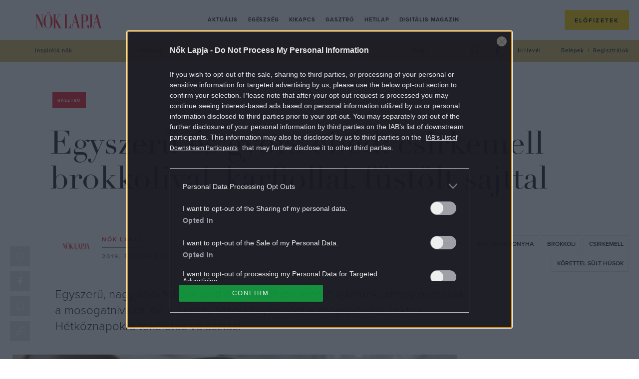

--- FILE ---
content_type: text/html; charset=UTF-8
request_url: https://www.noklapja.hu/gasztro/2019/02/07/egyszeru-es-gyors-ebed-csirkemell-brokkolival-karfiollal-fustolt-sajttal/
body_size: 23332
content:
<!DOCTYPE html>
<html dir="ltr" lang="hu" prefix="og: https://ogp.me/ns#">
<head>
	<meta charset="UTF-8">
	<meta name="viewport" content="width=device-width, initial-scale=1">
	<meta name="referrer" content="no-referrer-when-downgrade">
	<link rel="icon" href="https://www.noklapja.hu/themes/noklapja/images/favicon.ico?v=2">

	

	<script type="text/javascript">
		var nokLapjaMobileMenu  = "<a class=\"m-nav__link\" href=\"https:\/\/www.noklapja.hu\/aktualis\/\">Aktu\u00e1lis<\/a>\n<a class=\"m-nav__link\" href=\"https:\/\/www.noklapja.hu\/egeszseg\/\">Eg\u00e9szs\u00e9g<\/a>\n<a class=\"m-nav__link\" href=\"https:\/\/www.noklapja.hu\/kikapcs\/\">Kikapcs<\/a>\n<a class=\"m-nav__link\" href=\"https:\/\/www.noklapja.hu\/gasztro\/\">Gasztr\u00f3<\/a>\n<a class=\"m-nav__link\" href=\"https:\/\/www.noklapja.hu\/hetilap\/\">Hetilap<\/a>\n<a class=\"m-nav__link\" href=\"https:\/\/www.noklapja.hu\/lapozgato\/\">Digit\u00e1lis magazin<\/a>\n";
		var nokLapjaThemesMenu  = "\n";
		var nokLapjaTagsMenu    = "<a class=\"a-cat -menuCat\" href=\"https:\/\/www.noklapja.hu\/cimke\/inspiralo-nok\/\">inspir\u00e1l\u00f3 n\u0151k<\/a>\n<a class=\"a-cat -menuCat\" href=\"https:\/\/www.noklapja.hu\/cimke\/szepseg\/\">sz\u00e9ps\u00e9g<\/a>\n<a class=\"a-cat -menuCat\" href=\"https:\/\/www.noklapja.hu\/cimke\/divat\/\">divat<\/a>\n<a class=\"a-cat -menuCat\" href=\"https:\/\/www.noklapja.hu\/cimke\/asztrologia\/\">asztrol\u00f3gia<\/a>\n<a class=\"a-cat -menuCat\" href=\"https:\/\/www.noklapja.hu\/cimke\/lelek\/\">l\u00e9lek<\/a>\n";
		var nokLapjaRecentMenu  = "\n<div class=\"m-menuArticleListWidget__item row clearfix\">\n\t<div class=\"m-menuArticleListWidget__imgWrap col-12 col-sm-6 col-xl-4\">\n\t\t<a href=\"https:\/\/www.noklapja.hu\/egeszseg\/2026\/01\/25\/5-egeszseges-szokas-megzavarhatja-emesztest\/\" class=\"m-menuArticleListWidget__cntImg\">\n\t\t\t<img class=\"m-menuArticleListWidget__img\" width=\"410\" height=\"307\" src=\"https:\/\/noklapja.p3k.hu\/uploads\/2026\/01\/beleu-410x307.jpg\" class=\"attachment-noklapja-410 size-noklapja-410\" alt=\"b\u00e9lrendszer\" sizes=\"(max-width: 575px) 100vw, (max-width: 991px) 540px, 300px\" decoding=\"async\" fetchpriority=\"high\" srcset=\"https:\/\/noklapja.p3k.hu\/uploads\/2026\/01\/beleu-410x307.jpg 410w, https:\/\/noklapja.p3k.hu\/uploads\/2026\/01\/beleu-300x225.jpg 300w, https:\/\/noklapja.p3k.hu\/uploads\/2026\/01\/beleu-1024x768.jpg 1024w, https:\/\/noklapja.p3k.hu\/uploads\/2026\/01\/beleu-768x576.jpg 768w, https:\/\/noklapja.p3k.hu\/uploads\/2026\/01\/beleu-160x120.jpg 160w, https:\/\/noklapja.p3k.hu\/uploads\/2026\/01\/beleu-320x240.jpg 320w, https:\/\/noklapja.p3k.hu\/uploads\/2026\/01\/beleu-480x360.jpg 480w, https:\/\/noklapja.p3k.hu\/uploads\/2026\/01\/beleu-660x495.jpg 660w, https:\/\/noklapja.p3k.hu\/uploads\/2026\/01\/beleu-800x600.jpg 800w, https:\/\/noklapja.p3k.hu\/uploads\/2026\/01\/beleu-705x529.jpg 705w, https:\/\/noklapja.p3k.hu\/uploads\/2026\/01\/beleu-960x720.jpg 960w, https:\/\/noklapja.p3k.hu\/uploads\/2026\/01\/beleu.jpg 1200w\" title=\"5-egeszseges-szokas-megzavarhatja-emesztest - N\u0151k Lapja\" \/>\t\t<\/a>\n\t<\/div>\n\t<div class=\"m-menuArticleListWidget__cntWrap col-12 col-sm-6 col-xl-8\">\n\t\t<a href=\"https:\/\/www.noklapja.hu\/noklapja\/\" class=\"a-cat -menuArticleCat text-uppercase\">N\u0151k Lapja<\/a>\n\t\t<h2 class=\"m-menuArticleListWidget__cntTitle\">\n\t\t\t<a href=\"https:\/\/www.noklapja.hu\/egeszseg\/2026\/01\/25\/5-egeszseges-szokas-megzavarhatja-emesztest\/\" class=\"m-menuArticleListWidget__cntTitleLink\">Ne ess t\u00falz\u00e1sba: ez az 5 eg\u00e9szs\u00e9ges szok\u00e1s felbor\u00edthatja a b\u00e9lm\u0171k\u00f6d\u00e9st<\/a>\n\t\t<\/h2>\n\t<\/div>\n<\/div>\n\n<div class=\"m-menuArticleListWidget__item row clearfix\">\n\t<div class=\"m-menuArticleListWidget__imgWrap col-12 col-sm-6 col-xl-4\">\n\t\t<a href=\"https:\/\/www.noklapja.hu\/gasztro\/2026\/01\/25\/mogyorokremmel-toltott-gomboc\/\" class=\"m-menuArticleListWidget__cntImg\">\n\t\t\t<img class=\"m-menuArticleListWidget__img\" width=\"410\" height=\"307\" src=\"https:\/\/noklapja.p3k.hu\/uploads\/2026\/01\/mogyorokremmel-toltott-gomboc-410x307.jpg\" class=\"attachment-noklapja-410 size-noklapja-410\" alt=\"Mogyor\u00f3kr\u00e9mmel t\u00f6lt\u00f6tt gomb\u00f3c\" sizes=\"(max-width: 575px) 100vw, (max-width: 991px) 540px, 300px\" decoding=\"async\" srcset=\"https:\/\/noklapja.p3k.hu\/uploads\/2026\/01\/mogyorokremmel-toltott-gomboc-410x307.jpg 410w, https:\/\/noklapja.p3k.hu\/uploads\/2026\/01\/mogyorokremmel-toltott-gomboc-300x225.jpg 300w, https:\/\/noklapja.p3k.hu\/uploads\/2026\/01\/mogyorokremmel-toltott-gomboc-1024x768.jpg 1024w, https:\/\/noklapja.p3k.hu\/uploads\/2026\/01\/mogyorokremmel-toltott-gomboc-768x576.jpg 768w, https:\/\/noklapja.p3k.hu\/uploads\/2026\/01\/mogyorokremmel-toltott-gomboc-160x120.jpg 160w, https:\/\/noklapja.p3k.hu\/uploads\/2026\/01\/mogyorokremmel-toltott-gomboc-320x240.jpg 320w, https:\/\/noklapja.p3k.hu\/uploads\/2026\/01\/mogyorokremmel-toltott-gomboc-480x360.jpg 480w, https:\/\/noklapja.p3k.hu\/uploads\/2026\/01\/mogyorokremmel-toltott-gomboc-660x495.jpg 660w, https:\/\/noklapja.p3k.hu\/uploads\/2026\/01\/mogyorokremmel-toltott-gomboc-800x600.jpg 800w, https:\/\/noklapja.p3k.hu\/uploads\/2026\/01\/mogyorokremmel-toltott-gomboc-705x529.jpg 705w, https:\/\/noklapja.p3k.hu\/uploads\/2026\/01\/mogyorokremmel-toltott-gomboc-960x720.jpg 960w, https:\/\/noklapja.p3k.hu\/uploads\/2026\/01\/mogyorokremmel-toltott-gomboc.jpg 1200w\" title=\"mogyorokremmel-toltott-gomboc - N\u0151k Lapja\" \/>\t\t<\/a>\n\t<\/div>\n\t<div class=\"m-menuArticleListWidget__cntWrap col-12 col-sm-6 col-xl-8\">\n\t\t<a href=\"https:\/\/www.noklapja.hu\/noklapja\/\" class=\"a-cat -menuArticleCat text-uppercase\">N\u0151k Lapja<\/a>\n\t\t<h2 class=\"m-menuArticleListWidget__cntTitle\">\n\t\t\t<a href=\"https:\/\/www.noklapja.hu\/gasztro\/2026\/01\/25\/mogyorokremmel-toltott-gomboc\/\" class=\"m-menuArticleListWidget__cntTitleLink\">Mogyor\u00f3kr\u00e9mmel t\u00f6lt\u00f6tt gomb\u00f3c<\/a>\n\t\t<\/h2>\n\t<\/div>\n<\/div>\n\n<div class=\"m-menuArticleListWidget__item row clearfix\">\n\t<div class=\"m-menuArticleListWidget__imgWrap col-12 col-sm-6 col-xl-4\">\n\t\t<a href=\"https:\/\/www.noklapja.hu\/aktualis\/2026\/01\/25\/bucsu-babjak-annamaria\/\" class=\"m-menuArticleListWidget__cntImg\">\n\t\t\t<img class=\"m-menuArticleListWidget__img\" width=\"410\" height=\"307\" src=\"https:\/\/noklapja.p3k.hu\/uploads\/2026\/01\/bucsu-babjak-annamaria-2-410x307.jpg\" class=\"attachment-noklapja-410 size-noklapja-410\" alt=\"Babj\u00e1k Annam\u00e1ria\" sizes=\"(max-width: 575px) 100vw, (max-width: 991px) 540px, 300px\" decoding=\"async\" srcset=\"https:\/\/noklapja.p3k.hu\/uploads\/2026\/01\/bucsu-babjak-annamaria-2-410x307.jpg 410w, https:\/\/noklapja.p3k.hu\/uploads\/2026\/01\/bucsu-babjak-annamaria-2-300x225.jpg 300w, https:\/\/noklapja.p3k.hu\/uploads\/2026\/01\/bucsu-babjak-annamaria-2-1024x768.jpg 1024w, https:\/\/noklapja.p3k.hu\/uploads\/2026\/01\/bucsu-babjak-annamaria-2-768x576.jpg 768w, https:\/\/noklapja.p3k.hu\/uploads\/2026\/01\/bucsu-babjak-annamaria-2-160x120.jpg 160w, https:\/\/noklapja.p3k.hu\/uploads\/2026\/01\/bucsu-babjak-annamaria-2-320x240.jpg 320w, https:\/\/noklapja.p3k.hu\/uploads\/2026\/01\/bucsu-babjak-annamaria-2-480x360.jpg 480w, https:\/\/noklapja.p3k.hu\/uploads\/2026\/01\/bucsu-babjak-annamaria-2-660x495.jpg 660w, https:\/\/noklapja.p3k.hu\/uploads\/2026\/01\/bucsu-babjak-annamaria-2-800x600.jpg 800w, https:\/\/noklapja.p3k.hu\/uploads\/2026\/01\/bucsu-babjak-annamaria-2-705x529.jpg 705w, https:\/\/noklapja.p3k.hu\/uploads\/2026\/01\/bucsu-babjak-annamaria-2-960x720.jpg 960w, https:\/\/noklapja.p3k.hu\/uploads\/2026\/01\/bucsu-babjak-annamaria-2.jpg 1200w\" title=\"bucsu-babjak-annamaria - N\u0151k Lapja\" \/>\t\t<\/a>\n\t<\/div>\n\t<div class=\"m-menuArticleListWidget__cntWrap col-12 col-sm-6 col-xl-8\">\n\t\t<a href=\"https:\/\/www.noklapja.hu\/noklapja\/\" class=\"a-cat -menuArticleCat text-uppercase\">N\u0151k Lapja<\/a>\n\t\t<h2 class=\"m-menuArticleListWidget__cntTitle\">\n\t\t\t<a href=\"https:\/\/www.noklapja.hu\/aktualis\/2026\/01\/25\/bucsu-babjak-annamaria\/\" class=\"m-menuArticleListWidget__cntTitleLink\">Egy bar\u00e1t b\u00facs\u00faja Babj\u00e1k Annam\u00e1ria sz\u00edn\u00e9szn\u0151t\u0151l<\/a>\n\t\t<\/h2>\n\t<\/div>\n<\/div>\n\n<div class=\"m-menuArticleListWidget__item row clearfix\">\n\t<div class=\"m-menuArticleListWidget__imgWrap col-12 col-sm-6 col-xl-4\">\n\t\t<a href=\"https:\/\/www.noklapja.hu\/aktualis\/2026\/01\/25\/5-tipikus-futesi-hiba\/\" class=\"m-menuArticleListWidget__cntImg\">\n\t\t\t<img class=\"m-menuArticleListWidget__img\" width=\"410\" height=\"307\" src=\"https:\/\/noklapja.p3k.hu\/uploads\/2026\/01\/Nevtelen-terv-4-410x307.png\" class=\"attachment-noklapja-410 size-noklapja-410\" alt=\"magas sz\u00e1mla\" sizes=\"(max-width: 575px) 100vw, (max-width: 991px) 540px, 300px\" decoding=\"async\" srcset=\"https:\/\/noklapja.p3k.hu\/uploads\/2026\/01\/Nevtelen-terv-4-410x307.png 410w, https:\/\/noklapja.p3k.hu\/uploads\/2026\/01\/Nevtelen-terv-4-300x225.png 300w, https:\/\/noklapja.p3k.hu\/uploads\/2026\/01\/Nevtelen-terv-4-1024x768.png 1024w, https:\/\/noklapja.p3k.hu\/uploads\/2026\/01\/Nevtelen-terv-4-768x576.png 768w, https:\/\/noklapja.p3k.hu\/uploads\/2026\/01\/Nevtelen-terv-4-160x120.png 160w, https:\/\/noklapja.p3k.hu\/uploads\/2026\/01\/Nevtelen-terv-4-320x240.png 320w, https:\/\/noklapja.p3k.hu\/uploads\/2026\/01\/Nevtelen-terv-4-480x360.png 480w, https:\/\/noklapja.p3k.hu\/uploads\/2026\/01\/Nevtelen-terv-4-660x495.png 660w, https:\/\/noklapja.p3k.hu\/uploads\/2026\/01\/Nevtelen-terv-4-800x600.png 800w, https:\/\/noklapja.p3k.hu\/uploads\/2026\/01\/Nevtelen-terv-4-705x529.png 705w, https:\/\/noklapja.p3k.hu\/uploads\/2026\/01\/Nevtelen-terv-4-960x720.png 960w, https:\/\/noklapja.p3k.hu\/uploads\/2026\/01\/Nevtelen-terv-4.png 1200w\" title=\"5-tipikus-futesi-hiba - N\u0151k Lapja\" \/>\t\t<\/a>\n\t<\/div>\n\t<div class=\"m-menuArticleListWidget__cntWrap col-12 col-sm-6 col-xl-8\">\n\t\t<a href=\"https:\/\/www.noklapja.hu\/noklapja\/\" class=\"a-cat -menuArticleCat text-uppercase\">N\u0151k Lapja<\/a>\n\t\t<h2 class=\"m-menuArticleListWidget__cntTitle\">\n\t\t\t<a href=\"https:\/\/www.noklapja.hu\/aktualis\/2026\/01\/25\/5-tipikus-futesi-hiba\/\" class=\"m-menuArticleListWidget__cntTitleLink\">5 apr\u00f3 hiba, ami az egekbe torn\u00e1zza a f\u0171t\u00e9ssz\u00e1ml\u00e1t \u2013 ker\u00fcld el \u0151ket<\/a>\n\t\t<\/h2>\n\t<\/div>\n<\/div>\n";
		var nokLapjaPopularMenu = "\n<div class=\"m-menuArticleListWidget__item row clearfix\">\n\t<div class=\"m-menuArticleListWidget__imgWrap col-12 col-sm-6 col-xl-4\">\n\t\t<a href=\"https:\/\/www.noklapja.hu\/kikapcs\/2025\/09\/22\/melyik-volt-elobb-kviz\/\" class=\"m-menuArticleListWidget__cntImg\">\n\t\t\t<img class=\"m-menuArticleListWidget__img\" width=\"410\" height=\"307\" src=\"https:\/\/noklapja.p3k.hu\/uploads\/2025\/09\/gondolkodo-no-410x307.jpg\" class=\"attachment-noklapja-410 size-noklapja-410\" alt=\"gondolkod\u00f3 n\u0151\" sizes=\"(max-width: 575px) 100vw, (max-width: 991px) 540px, 300px\" decoding=\"async\" srcset=\"https:\/\/noklapja.p3k.hu\/uploads\/2025\/09\/gondolkodo-no-410x307.jpg 410w, https:\/\/noklapja.p3k.hu\/uploads\/2025\/09\/gondolkodo-no-300x225.jpg 300w, https:\/\/noklapja.p3k.hu\/uploads\/2025\/09\/gondolkodo-no-1024x768.jpg 1024w, https:\/\/noklapja.p3k.hu\/uploads\/2025\/09\/gondolkodo-no-768x576.jpg 768w, https:\/\/noklapja.p3k.hu\/uploads\/2025\/09\/gondolkodo-no-160x120.jpg 160w, https:\/\/noklapja.p3k.hu\/uploads\/2025\/09\/gondolkodo-no-320x240.jpg 320w, https:\/\/noklapja.p3k.hu\/uploads\/2025\/09\/gondolkodo-no-480x360.jpg 480w, https:\/\/noklapja.p3k.hu\/uploads\/2025\/09\/gondolkodo-no-660x495.jpg 660w, https:\/\/noklapja.p3k.hu\/uploads\/2025\/09\/gondolkodo-no-800x600.jpg 800w, https:\/\/noklapja.p3k.hu\/uploads\/2025\/09\/gondolkodo-no-705x529.jpg 705w, https:\/\/noklapja.p3k.hu\/uploads\/2025\/09\/gondolkodo-no-960x720.jpg 960w, https:\/\/noklapja.p3k.hu\/uploads\/2025\/09\/gondolkodo-no.jpg 1200w\" title=\"melyik-volt-elobb-kviz - N\u0151k Lapja\" \/>\t\t<\/a>\n\t<\/div>\n\t<div class=\"m-menuArticleListWidget__cntWrap col-12 col-sm-6 col-xl-8\">\n\t\t<a href=\"https:\/\/www.noklapja.hu\/noklapja\/\" class=\"a-cat -menuArticleCat text-uppercase\">N\u0151k Lapja<\/a>\n\t\t<h2 class=\"m-menuArticleListWidget__cntTitle\">\n\t\t\t<a href=\"https:\/\/www.noklapja.hu\/kikapcs\/2025\/09\/22\/melyik-volt-elobb-kviz\/\" class=\"m-menuArticleListWidget__cntTitleLink\">Kv\u00edz: Kital\u00e1lod, hogy melyik volt el\u0151bb? \u2013 Ha 8 k\u00e9rd\u00e9sre tudod a v\u00e1laszt, \u00e1tlagon fel\u00fcl m\u0171velt vagy<\/a>\n\t\t<\/h2>\n\t<\/div>\n<\/div>\n\n<div class=\"m-menuArticleListWidget__item row clearfix\">\n\t<div class=\"m-menuArticleListWidget__imgWrap col-12 col-sm-6 col-xl-4\">\n\t\t<a href=\"https:\/\/www.noklapja.hu\/aktualis\/2025\/09\/23\/7-regi-iskolai-tantargy-ami-ma-is-hasznos-lenne\/\" class=\"m-menuArticleListWidget__cntImg\">\n\t\t\t<img class=\"m-menuArticleListWidget__img\" width=\"410\" height=\"307\" src=\"https:\/\/noklapja.p3k.hu\/uploads\/2025\/09\/7-regi-iskolai-tantargy-ami-ma-is-hasznos-lenne-410x307.jpg\" class=\"attachment-noklapja-410 size-noklapja-410\" alt=\"iskola gyerekek tan\u00f3ra jelentkez\u00e9s tanterem tan\u00e1rn\u0151\" sizes=\"(max-width: 575px) 100vw, (max-width: 991px) 540px, 300px\" decoding=\"async\" srcset=\"https:\/\/noklapja.p3k.hu\/uploads\/2025\/09\/7-regi-iskolai-tantargy-ami-ma-is-hasznos-lenne-410x307.jpg 410w, https:\/\/noklapja.p3k.hu\/uploads\/2025\/09\/7-regi-iskolai-tantargy-ami-ma-is-hasznos-lenne-300x225.jpg 300w, https:\/\/noklapja.p3k.hu\/uploads\/2025\/09\/7-regi-iskolai-tantargy-ami-ma-is-hasznos-lenne-1024x768.jpg 1024w, https:\/\/noklapja.p3k.hu\/uploads\/2025\/09\/7-regi-iskolai-tantargy-ami-ma-is-hasznos-lenne-768x576.jpg 768w, https:\/\/noklapja.p3k.hu\/uploads\/2025\/09\/7-regi-iskolai-tantargy-ami-ma-is-hasznos-lenne-160x120.jpg 160w, https:\/\/noklapja.p3k.hu\/uploads\/2025\/09\/7-regi-iskolai-tantargy-ami-ma-is-hasznos-lenne-320x240.jpg 320w, https:\/\/noklapja.p3k.hu\/uploads\/2025\/09\/7-regi-iskolai-tantargy-ami-ma-is-hasznos-lenne-480x360.jpg 480w, https:\/\/noklapja.p3k.hu\/uploads\/2025\/09\/7-regi-iskolai-tantargy-ami-ma-is-hasznos-lenne-660x495.jpg 660w, https:\/\/noklapja.p3k.hu\/uploads\/2025\/09\/7-regi-iskolai-tantargy-ami-ma-is-hasznos-lenne-800x600.jpg 800w, https:\/\/noklapja.p3k.hu\/uploads\/2025\/09\/7-regi-iskolai-tantargy-ami-ma-is-hasznos-lenne-705x529.jpg 705w, https:\/\/noklapja.p3k.hu\/uploads\/2025\/09\/7-regi-iskolai-tantargy-ami-ma-is-hasznos-lenne-960x720.jpg 960w, https:\/\/noklapja.p3k.hu\/uploads\/2025\/09\/7-regi-iskolai-tantargy-ami-ma-is-hasznos-lenne.jpg 1200w\" title=\"7-regi-iskolai-tantargy-ami-ma-is-hasznos-lenne - N\u0151k Lapja\" \/>\t\t<\/a>\n\t<\/div>\n\t<div class=\"m-menuArticleListWidget__cntWrap col-12 col-sm-6 col-xl-8\">\n\t\t<a href=\"https:\/\/www.noklapja.hu\/noklapja\/\" class=\"a-cat -menuArticleCat text-uppercase\">N\u0151k Lapja<\/a>\n\t\t<h2 class=\"m-menuArticleListWidget__cntTitle\">\n\t\t\t<a href=\"https:\/\/www.noklapja.hu\/aktualis\/2025\/09\/23\/7-regi-iskolai-tantargy-ami-ma-is-hasznos-lenne\/\" class=\"m-menuArticleListWidget__cntTitleLink\">7 r\u00e9gi iskolai tant\u00e1rgy, amit m\u00e1r nem tan\u00edtanak \u2013 pedig van, ami hasznos lenne a gyerekeknek<\/a>\n\t\t<\/h2>\n\t<\/div>\n<\/div>\n\n<div class=\"m-menuArticleListWidget__item row clearfix\">\n\t<div class=\"m-menuArticleListWidget__imgWrap col-12 col-sm-6 col-xl-4\">\n\t\t<a href=\"https:\/\/www.noklapja.hu\/aktualis\/2025\/09\/26\/allasitsd-meg-a-tulgondolast\/\" class=\"m-menuArticleListWidget__cntImg\">\n\t\t\t<img class=\"m-menuArticleListWidget__img\" width=\"410\" height=\"307\" src=\"https:\/\/noklapja.p3k.hu\/uploads\/2025\/09\/allasitsd-meg-a-tulgondolast-410x307.jpg\" class=\"attachment-noklapja-410 size-noklapja-410\" alt=\"n\u0151 gondolkod\u00e1s piros vir\u00e1gok h\u00e1tt\u00e9r\" sizes=\"(max-width: 575px) 100vw, (max-width: 991px) 540px, 300px\" decoding=\"async\" srcset=\"https:\/\/noklapja.p3k.hu\/uploads\/2025\/09\/allasitsd-meg-a-tulgondolast-410x307.jpg 410w, https:\/\/noklapja.p3k.hu\/uploads\/2025\/09\/allasitsd-meg-a-tulgondolast-300x225.jpg 300w, https:\/\/noklapja.p3k.hu\/uploads\/2025\/09\/allasitsd-meg-a-tulgondolast-1024x768.jpg 1024w, https:\/\/noklapja.p3k.hu\/uploads\/2025\/09\/allasitsd-meg-a-tulgondolast-768x576.jpg 768w, https:\/\/noklapja.p3k.hu\/uploads\/2025\/09\/allasitsd-meg-a-tulgondolast-160x120.jpg 160w, https:\/\/noklapja.p3k.hu\/uploads\/2025\/09\/allasitsd-meg-a-tulgondolast-320x240.jpg 320w, https:\/\/noklapja.p3k.hu\/uploads\/2025\/09\/allasitsd-meg-a-tulgondolast-480x360.jpg 480w, https:\/\/noklapja.p3k.hu\/uploads\/2025\/09\/allasitsd-meg-a-tulgondolast-660x495.jpg 660w, https:\/\/noklapja.p3k.hu\/uploads\/2025\/09\/allasitsd-meg-a-tulgondolast-800x600.jpg 800w, https:\/\/noklapja.p3k.hu\/uploads\/2025\/09\/allasitsd-meg-a-tulgondolast-705x529.jpg 705w, https:\/\/noklapja.p3k.hu\/uploads\/2025\/09\/allasitsd-meg-a-tulgondolast-960x720.jpg 960w, https:\/\/noklapja.p3k.hu\/uploads\/2025\/09\/allasitsd-meg-a-tulgondolast.jpg 1200w\" title=\"allasitsd-meg-a-tulgondolast - N\u0151k Lapja\" \/>\t\t<\/a>\n\t<\/div>\n\t<div class=\"m-menuArticleListWidget__cntWrap col-12 col-sm-6 col-xl-8\">\n\t\t<a href=\"https:\/\/www.noklapja.hu\/noklapja\/\" class=\"a-cat -menuArticleCat text-uppercase\">N\u0151k Lapja<\/a>\n\t\t<h2 class=\"m-menuArticleListWidget__cntTitle\">\n\t\t\t<a href=\"https:\/\/www.noklapja.hu\/aktualis\/2025\/09\/26\/allasitsd-meg-a-tulgondolast\/\" class=\"m-menuArticleListWidget__cntTitleLink\">6 tudom\u00e1nyosan igazolt m\u00f3dszer, amivel 1 perc alatt le\u00e1ll\u00edthatod a t\u00falgondol\u00e1st<\/a>\n\t\t<\/h2>\n\t<\/div>\n<\/div>\n\n<div class=\"m-menuArticleListWidget__item row clearfix\">\n\t<div class=\"m-menuArticleListWidget__imgWrap col-12 col-sm-6 col-xl-4\">\n\t\t<a href=\"https:\/\/www.noklapja.hu\/kikapcs\/2025\/09\/27\/etelek-kep-alapjan-kviz\/\" class=\"m-menuArticleListWidget__cntImg\">\n\t\t\t<img class=\"m-menuArticleListWidget__img\" width=\"410\" height=\"307\" src=\"https:\/\/noklapja.p3k.hu\/uploads\/2025\/09\/pizza-410x307.jpg\" class=\"attachment-noklapja-410 size-noklapja-410\" alt=\"pizza\" sizes=\"(max-width: 575px) 100vw, (max-width: 991px) 540px, 300px\" decoding=\"async\" srcset=\"https:\/\/noklapja.p3k.hu\/uploads\/2025\/09\/pizza-410x307.jpg 410w, https:\/\/noklapja.p3k.hu\/uploads\/2025\/09\/pizza-300x225.jpg 300w, https:\/\/noklapja.p3k.hu\/uploads\/2025\/09\/pizza-1024x768.jpg 1024w, https:\/\/noklapja.p3k.hu\/uploads\/2025\/09\/pizza-768x576.jpg 768w, https:\/\/noklapja.p3k.hu\/uploads\/2025\/09\/pizza-160x120.jpg 160w, https:\/\/noklapja.p3k.hu\/uploads\/2025\/09\/pizza-320x240.jpg 320w, https:\/\/noklapja.p3k.hu\/uploads\/2025\/09\/pizza-480x360.jpg 480w, https:\/\/noklapja.p3k.hu\/uploads\/2025\/09\/pizza-660x495.jpg 660w, https:\/\/noklapja.p3k.hu\/uploads\/2025\/09\/pizza-800x600.jpg 800w, https:\/\/noklapja.p3k.hu\/uploads\/2025\/09\/pizza-705x529.jpg 705w, https:\/\/noklapja.p3k.hu\/uploads\/2025\/09\/pizza-960x720.jpg 960w, https:\/\/noklapja.p3k.hu\/uploads\/2025\/09\/pizza.jpg 1200w\" title=\"etelek-kep-alapjan-kviz - N\u0151k Lapja\" \/>\t\t<\/a>\n\t<\/div>\n\t<div class=\"m-menuArticleListWidget__cntWrap col-12 col-sm-6 col-xl-8\">\n\t\t<a href=\"https:\/\/www.noklapja.hu\/noklapja\/\" class=\"a-cat -menuArticleCat text-uppercase\">N\u0151k Lapja<\/a>\n\t\t<h2 class=\"m-menuArticleListWidget__cntTitle\">\n\t\t\t<a href=\"https:\/\/www.noklapja.hu\/kikapcs\/2025\/09\/27\/etelek-kep-alapjan-kviz\/\" class=\"m-menuArticleListWidget__cntTitleLink\">Kv\u00edz: Mennyire vagy gasztrozseni, felismered k\u00e9p alapj\u00e1n az \u00e9teleket?<\/a>\n\t\t<\/h2>\n\t<\/div>\n<\/div>\n";
	</script>

			<meta property="fb:app_id" content="546742779561076">
		<script>
			window.fbAppID = '546742779561076';
			window.fbAsyncInit = function() {
				FB.init({
					appId   : window.fbAppID,
					xfbml   : true,
					version : 'v2.9'
				});
			};

			(function(d, s, id){
				var js, fjs = d.getElementsByTagName(s)[0];
				if (d.getElementById(id)) {return;}
				js = d.createElement(s); js.id = id;
				js.src = "//connect.facebook.net/hu_HU/sdk.js";
				fjs.parentNode.insertBefore(js, fjs);
			}(document, 'script', 'facebook-jssdk'));
		</script>
	
	
		<!-- All in One SEO Pro 4.7.5 - aioseo.com -->
		<title>Egyszerű és gyors ebéd: csirkemell brokkolival, karfiollal, füstölt sajttal - Nők Lapja</title>
		<meta name="description" content="Egyszerű, nagyjából fél óra alatt összeállítható menüt ajánlunk, amely nemcsak a mosogatnivalót, de a hosszú főzési folyamatot is megspórolja nektek. Hétköznapokra tökéletes választás!" />
		<meta name="robots" content="max-snippet:-1, max-image-preview:large, max-video-preview:-1" />
		<meta name="keywords" content="brokkoli,csirkemell,körettel sült húsok,nők lapja konyha,recept,gasztró,konyha" />
		<link rel="canonical" href="https://www.noklapja.hu/gasztro/2019/02/07/egyszeru-es-gyors-ebed-csirkemell-brokkolival-karfiollal-fustolt-sajttal/" />
		<meta name="generator" content="All in One SEO Pro (AIOSEO) 4.7.5" />
		<meta property="og:locale" content="hu_HU" />
		<meta property="og:site_name" content="Nők Lapja - Minden, ami Nők Lapja: hetilap, különszámok, magazinok. Interjú, riport, élettörténet, egészség, gasztró, kultúra egy kattintásra!" />
		<meta property="og:type" content="article" />
		<meta property="og:title" content="Egyszerű és gyors ebéd: csirkemell brokkolival, karfiollal, füstölt sajttal - Nők Lapja" />
		<meta property="og:description" content="Egyszerű, nagyjából fél óra alatt összeállítható menüt ajánlunk, amely nemcsak a mosogatnivalót, de a hosszú főzési folyamatot is megspórolja nektek. Hétköznapokra tökéletes választás!" />
		<meta property="og:url" content="https://www.noklapja.hu/gasztro/2019/02/07/egyszeru-es-gyors-ebed-csirkemell-brokkolival-karfiollal-fustolt-sajttal/" />
		<meta property="og:image" content="https://noklapja.p3k.hu/uploads/2019/02/02e.jpg" />
		<meta property="og:image:secure_url" content="https://noklapja.p3k.hu/uploads/2019/02/02e.jpg" />
		<meta property="og:image:width" content="600" />
		<meta property="og:image:height" content="450" />
		<meta property="article:published_time" content="2019-02-07T08:00:53+00:00" />
		<meta property="article:modified_time" content="2019-02-06T09:50:39+00:00" />
		<meta property="article:publisher" content="https://www.facebook.com/noklapja/" />
		<meta name="twitter:card" content="summary_large_image" />
		<meta name="twitter:title" content="Egyszerű és gyors ebéd: csirkemell brokkolival, karfiollal, füstölt sajttal - Nők Lapja" />
		<meta name="twitter:description" content="Egyszerű, nagyjából fél óra alatt összeállítható menüt ajánlunk, amely nemcsak a mosogatnivalót, de a hosszú főzési folyamatot is megspórolja nektek. Hétköznapokra tökéletes választás!" />
		<meta name="twitter:image" content="https://noklapja.p3k.hu/uploads/2019/02/02e.jpg" />
		<script type="application/ld+json" class="aioseo-schema">
			{"@context":"https:\/\/schema.org","@graph":[{"@type":"BreadcrumbList","@id":"https:\/\/www.noklapja.hu\/gasztro\/2019\/02\/07\/egyszeru-es-gyors-ebed-csirkemell-brokkolival-karfiollal-fustolt-sajttal\/#breadcrumblist","itemListElement":[{"@type":"ListItem","@id":"https:\/\/www.noklapja.hu\/#listItem","position":1,"name":"Home","item":"https:\/\/www.noklapja.hu\/","nextItem":"https:\/\/www.noklapja.hu\/gasztro\/#listItem"},{"@type":"ListItem","@id":"https:\/\/www.noklapja.hu\/gasztro\/#listItem","position":2,"name":"Gasztr\u00f3","item":"https:\/\/www.noklapja.hu\/gasztro\/","nextItem":"https:\/\/www.noklapja.hu\/gasztro\/2019\/#listItem","previousItem":"https:\/\/www.noklapja.hu\/#listItem"},{"@type":"ListItem","@id":"https:\/\/www.noklapja.hu\/gasztro\/2019\/#listItem","position":3,"name":"2019","item":"https:\/\/www.noklapja.hu\/gasztro\/2019\/","nextItem":"https:\/\/www.noklapja.hu\/gasztro\/2019\/02\/#listItem","previousItem":"https:\/\/www.noklapja.hu\/gasztro\/#listItem"},{"@type":"ListItem","@id":"https:\/\/www.noklapja.hu\/gasztro\/2019\/02\/#listItem","position":4,"name":"February","item":"https:\/\/www.noklapja.hu\/gasztro\/2019\/02\/","nextItem":"https:\/\/www.noklapja.hu\/gasztro\/2019\/02\/07\/#listItem","previousItem":"https:\/\/www.noklapja.hu\/gasztro\/2019\/#listItem"},{"@type":"ListItem","@id":"https:\/\/www.noklapja.hu\/gasztro\/2019\/02\/07\/#listItem","position":5,"name":"7","item":"https:\/\/www.noklapja.hu\/gasztro\/2019\/02\/07\/","nextItem":"https:\/\/www.noklapja.hu\/gasztro\/2019\/02\/07\/egyszeru-es-gyors-ebed-csirkemell-brokkolival-karfiollal-fustolt-sajttal\/#listItem","previousItem":"https:\/\/www.noklapja.hu\/gasztro\/2019\/02\/#listItem"},{"@type":"ListItem","@id":"https:\/\/www.noklapja.hu\/gasztro\/2019\/02\/07\/egyszeru-es-gyors-ebed-csirkemell-brokkolival-karfiollal-fustolt-sajttal\/#listItem","position":6,"name":"Egyszer\u0171 \u00e9s gyors eb\u00e9d: csirkemell brokkolival, karfiollal, f\u00fcst\u00f6lt sajttal","previousItem":"https:\/\/www.noklapja.hu\/gasztro\/2019\/02\/07\/#listItem"}]},{"@type":"Organization","@id":"https:\/\/www.noklapja.hu\/#organization","name":"N\u0151k Lapja","description":"Minden, ami N\u0151k Lapja: hetilap, k\u00fcl\u00f6nsz\u00e1mok, magazinok. Interj\u00fa, riport, \u00e9lett\u00f6rt\u00e9net, eg\u00e9szs\u00e9g, gasztr\u00f3, kult\u00fara egy kattint\u00e1sra!","url":"https:\/\/www.noklapja.hu\/","logo":{"@type":"ImageObject","url":"https:\/\/noklapja.p3k.hu\/uploads\/2025\/05\/nlhulogo.png","@id":"https:\/\/www.noklapja.hu\/gasztro\/2019\/02\/07\/egyszeru-es-gyors-ebed-csirkemell-brokkolival-karfiollal-fustolt-sajttal\/#organizationLogo","width":1740,"height":436},"image":{"@id":"https:\/\/www.noklapja.hu\/gasztro\/2019\/02\/07\/egyszeru-es-gyors-ebed-csirkemell-brokkolival-karfiollal-fustolt-sajttal\/#organizationLogo"},"sameAs":["https:\/\/www.facebook.com\/noklapja\/","https:\/\/www.instagram.com\/nok_lapja\/","https:\/\/www.youtube.com\/@noklapja3257"]},{"@type":"Person","@id":"https:\/\/www.noklapja.hu\/author\/noklapja8\/#author","url":"https:\/\/www.noklapja.hu\/author\/noklapja8\/","name":"N\u0151k Lapja","image":{"@type":"ImageObject","@id":"https:\/\/www.noklapja.hu\/gasztro\/2019\/02\/07\/egyszeru-es-gyors-ebed-csirkemell-brokkolival-karfiollal-fustolt-sajttal\/#authorImage","url":"https:\/\/noklapja.p3k.hu\/uploads\/2022\/01\/index.png","width":96,"height":96,"caption":"N\u0151k Lapja"}},{"@type":"WebPage","@id":"https:\/\/www.noklapja.hu\/gasztro\/2019\/02\/07\/egyszeru-es-gyors-ebed-csirkemell-brokkolival-karfiollal-fustolt-sajttal\/#webpage","url":"https:\/\/www.noklapja.hu\/gasztro\/2019\/02\/07\/egyszeru-es-gyors-ebed-csirkemell-brokkolival-karfiollal-fustolt-sajttal\/","name":"Egyszer\u0171 \u00e9s gyors eb\u00e9d: csirkemell brokkolival, karfiollal, f\u00fcst\u00f6lt sajttal - N\u0151k Lapja","description":"Egyszer\u0171, nagyj\u00e1b\u00f3l f\u00e9l \u00f3ra alatt \u00f6ssze\u00e1ll\u00edthat\u00f3 men\u00fct aj\u00e1nlunk, amely nemcsak a mosogatnival\u00f3t, de a hossz\u00fa f\u0151z\u00e9si folyamatot is megsp\u00f3rolja nektek. H\u00e9tk\u00f6znapokra t\u00f6k\u00e9letes v\u00e1laszt\u00e1s!","inLanguage":"hu-HU","isPartOf":{"@id":"https:\/\/www.noklapja.hu\/#website"},"breadcrumb":{"@id":"https:\/\/www.noklapja.hu\/gasztro\/2019\/02\/07\/egyszeru-es-gyors-ebed-csirkemell-brokkolival-karfiollal-fustolt-sajttal\/#breadcrumblist"},"author":{"@id":"https:\/\/www.noklapja.hu\/author\/noklapja8\/#author"},"creator":{"@id":"https:\/\/www.noklapja.hu\/author\/noklapja8\/#author"},"image":{"@type":"ImageObject","url":"https:\/\/noklapja.p3k.hu\/uploads\/2019\/02\/02e.jpg","@id":"https:\/\/www.noklapja.hu\/gasztro\/2019\/02\/07\/egyszeru-es-gyors-ebed-csirkemell-brokkolival-karfiollal-fustolt-sajttal\/#mainImage","width":600,"height":450},"primaryImageOfPage":{"@id":"https:\/\/www.noklapja.hu\/gasztro\/2019\/02\/07\/egyszeru-es-gyors-ebed-csirkemell-brokkolival-karfiollal-fustolt-sajttal\/#mainImage"},"datePublished":"2019-02-07T09:00:53+01:00","dateModified":"2019-02-06T10:50:39+01:00"},{"@type":"WebSite","@id":"https:\/\/www.noklapja.hu\/#website","url":"https:\/\/www.noklapja.hu\/","name":"N\u0151k Lapja","description":"Minden, ami N\u0151k Lapja: hetilap, k\u00fcl\u00f6nsz\u00e1mok, magazinok. Interj\u00fa, riport, \u00e9lett\u00f6rt\u00e9net, eg\u00e9szs\u00e9g, gasztr\u00f3, kult\u00fara egy kattint\u00e1sra!","inLanguage":"hu-HU","publisher":{"@id":"https:\/\/www.noklapja.hu\/#organization"}}]}
		</script>
		<!-- All in One SEO Pro -->

<script type="application/ld+json">
{
    "@context": "https://schema.org",
    "@type": "NewsArticle",
    "@id": "https://www.noklapja.hu/gasztro/2019/02/07/egyszeru-es-gyors-ebed-csirkemell-brokkolival-karfiollal-fustolt-sajttal/#newsarticle",
    "headline": "Egyszerű és gyors ebéd: csirkemell brokkolival, karfiollal, füstölt sajttal",
    "description": "Egyszerű, nagyjából fél óra alatt összeállítható menüt ajánlunk, amely nemcsak a mosogatnivalót, de a hosszú főzési folyamatot is megspórolja nektek. Hétköznapokra tökéletes választás! ",
    "datePublished": "2019-02-07T09:00:53+01:00",
    "dateModified": "2019-02-06T10:50:39+01:00",
    "articleSection": "Gasztró",
    "wordCount": 117,
    "author": [
        {
            "@type": "Person",
            "name": "Nők Lapja"
        }
    ],
    "isAccessibleForFree": true,
    "mainEntityOfPage": "https://www.noklapja.hu/gasztro/2019/02/07/egyszeru-es-gyors-ebed-csirkemell-brokkolival-karfiollal-fustolt-sajttal/",
    "isPartOf": [
        {
            "@type": "CollectionPage",
            "@id": "https://www.noklapja.hu/gasztro/",
            "name": "Gasztró",
            "url": "https://www.noklapja.hu/gasztro/"
        },
        {
            "@type": "WebSite",
            "@id": "https://www.noklapja.hu/#website",
            "name": "Nők Lapja",
            "url": "https://www.noklapja.hu/"
        }
    ],
    "image": {
        "@type": "ImageObject",
        "url": "https://noklapja.p3k.hu/uploads/2019/02/02e.jpg",
        "width": 600,
        "height": 450
    },
    "publisher": {
        "@type": "NewsMediaOrganization",
        "@id": "https://www.noklapja.hu/#publisher",
        "name": "Nők Lapja",
        "logo": {
            "@type": "ImageObject",
            "url": "https://noklapja.p3k.hu/uploads/2025/05/nlhulogo.png",
            "width": 1740,
            "height": 436
        }
    }
}
</script>
	<!-- Central SSO -->
	<script src="/centralsso/assets/js/central-sso.js?v=1.0"></script>
	<link rel='dns-prefetch' href='//noklapja.p3k.hu' />
<script type="text/javascript">
/* <![CDATA[ */
window._wpemojiSettings = {"baseUrl":"https:\/\/s.w.org\/images\/core\/emoji\/14.0.0\/72x72\/","ext":".png","svgUrl":"https:\/\/s.w.org\/images\/core\/emoji\/14.0.0\/svg\/","svgExt":".svg","source":{"concatemoji":"https:\/\/www.noklapja.hu\/wp-includes\/js\/wp-emoji-release.min.js?ver=6.4.3"}};
/*! This file is auto-generated */
!function(i,n){var o,s,e;function c(e){try{var t={supportTests:e,timestamp:(new Date).valueOf()};sessionStorage.setItem(o,JSON.stringify(t))}catch(e){}}function p(e,t,n){e.clearRect(0,0,e.canvas.width,e.canvas.height),e.fillText(t,0,0);var t=new Uint32Array(e.getImageData(0,0,e.canvas.width,e.canvas.height).data),r=(e.clearRect(0,0,e.canvas.width,e.canvas.height),e.fillText(n,0,0),new Uint32Array(e.getImageData(0,0,e.canvas.width,e.canvas.height).data));return t.every(function(e,t){return e===r[t]})}function u(e,t,n){switch(t){case"flag":return n(e,"\ud83c\udff3\ufe0f\u200d\u26a7\ufe0f","\ud83c\udff3\ufe0f\u200b\u26a7\ufe0f")?!1:!n(e,"\ud83c\uddfa\ud83c\uddf3","\ud83c\uddfa\u200b\ud83c\uddf3")&&!n(e,"\ud83c\udff4\udb40\udc67\udb40\udc62\udb40\udc65\udb40\udc6e\udb40\udc67\udb40\udc7f","\ud83c\udff4\u200b\udb40\udc67\u200b\udb40\udc62\u200b\udb40\udc65\u200b\udb40\udc6e\u200b\udb40\udc67\u200b\udb40\udc7f");case"emoji":return!n(e,"\ud83e\udef1\ud83c\udffb\u200d\ud83e\udef2\ud83c\udfff","\ud83e\udef1\ud83c\udffb\u200b\ud83e\udef2\ud83c\udfff")}return!1}function f(e,t,n){var r="undefined"!=typeof WorkerGlobalScope&&self instanceof WorkerGlobalScope?new OffscreenCanvas(300,150):i.createElement("canvas"),a=r.getContext("2d",{willReadFrequently:!0}),o=(a.textBaseline="top",a.font="600 32px Arial",{});return e.forEach(function(e){o[e]=t(a,e,n)}),o}function t(e){var t=i.createElement("script");t.src=e,t.defer=!0,i.head.appendChild(t)}"undefined"!=typeof Promise&&(o="wpEmojiSettingsSupports",s=["flag","emoji"],n.supports={everything:!0,everythingExceptFlag:!0},e=new Promise(function(e){i.addEventListener("DOMContentLoaded",e,{once:!0})}),new Promise(function(t){var n=function(){try{var e=JSON.parse(sessionStorage.getItem(o));if("object"==typeof e&&"number"==typeof e.timestamp&&(new Date).valueOf()<e.timestamp+604800&&"object"==typeof e.supportTests)return e.supportTests}catch(e){}return null}();if(!n){if("undefined"!=typeof Worker&&"undefined"!=typeof OffscreenCanvas&&"undefined"!=typeof URL&&URL.createObjectURL&&"undefined"!=typeof Blob)try{var e="postMessage("+f.toString()+"("+[JSON.stringify(s),u.toString(),p.toString()].join(",")+"));",r=new Blob([e],{type:"text/javascript"}),a=new Worker(URL.createObjectURL(r),{name:"wpTestEmojiSupports"});return void(a.onmessage=function(e){c(n=e.data),a.terminate(),t(n)})}catch(e){}c(n=f(s,u,p))}t(n)}).then(function(e){for(var t in e)n.supports[t]=e[t],n.supports.everything=n.supports.everything&&n.supports[t],"flag"!==t&&(n.supports.everythingExceptFlag=n.supports.everythingExceptFlag&&n.supports[t]);n.supports.everythingExceptFlag=n.supports.everythingExceptFlag&&!n.supports.flag,n.DOMReady=!1,n.readyCallback=function(){n.DOMReady=!0}}).then(function(){return e}).then(function(){var e;n.supports.everything||(n.readyCallback(),(e=n.source||{}).concatemoji?t(e.concatemoji):e.wpemoji&&e.twemoji&&(t(e.twemoji),t(e.wpemoji)))}))}((window,document),window._wpemojiSettings);
/* ]]> */
</script>
<style id='wp-emoji-styles-inline-css' type='text/css'>

	img.wp-smiley, img.emoji {
		display: inline !important;
		border: none !important;
		box-shadow: none !important;
		height: 1em !important;
		width: 1em !important;
		margin: 0 0.07em !important;
		vertical-align: -0.1em !important;
		background: none !important;
		padding: 0 !important;
	}
</style>
<link rel='stylesheet' id='wp-block-library-css' href='https://www.noklapja.hu/wp-includes/css/dist/block-library/style.min.css?ver=6.4.3' type='text/css' media='all' />
<style id='classic-theme-styles-inline-css' type='text/css'>
/*! This file is auto-generated */
.wp-block-button__link{color:#fff;background-color:#32373c;border-radius:9999px;box-shadow:none;text-decoration:none;padding:calc(.667em + 2px) calc(1.333em + 2px);font-size:1.125em}.wp-block-file__button{background:#32373c;color:#fff;text-decoration:none}
</style>
<style id='global-styles-inline-css' type='text/css'>
body{--wp--preset--color--black: #000000;--wp--preset--color--cyan-bluish-gray: #abb8c3;--wp--preset--color--white: #ffffff;--wp--preset--color--pale-pink: #f78da7;--wp--preset--color--vivid-red: #cf2e2e;--wp--preset--color--luminous-vivid-orange: #ff6900;--wp--preset--color--luminous-vivid-amber: #fcb900;--wp--preset--color--light-green-cyan: #7bdcb5;--wp--preset--color--vivid-green-cyan: #00d084;--wp--preset--color--pale-cyan-blue: #8ed1fc;--wp--preset--color--vivid-cyan-blue: #0693e3;--wp--preset--color--vivid-purple: #9b51e0;--wp--preset--gradient--vivid-cyan-blue-to-vivid-purple: linear-gradient(135deg,rgba(6,147,227,1) 0%,rgb(155,81,224) 100%);--wp--preset--gradient--light-green-cyan-to-vivid-green-cyan: linear-gradient(135deg,rgb(122,220,180) 0%,rgb(0,208,130) 100%);--wp--preset--gradient--luminous-vivid-amber-to-luminous-vivid-orange: linear-gradient(135deg,rgba(252,185,0,1) 0%,rgba(255,105,0,1) 100%);--wp--preset--gradient--luminous-vivid-orange-to-vivid-red: linear-gradient(135deg,rgba(255,105,0,1) 0%,rgb(207,46,46) 100%);--wp--preset--gradient--very-light-gray-to-cyan-bluish-gray: linear-gradient(135deg,rgb(238,238,238) 0%,rgb(169,184,195) 100%);--wp--preset--gradient--cool-to-warm-spectrum: linear-gradient(135deg,rgb(74,234,220) 0%,rgb(151,120,209) 20%,rgb(207,42,186) 40%,rgb(238,44,130) 60%,rgb(251,105,98) 80%,rgb(254,248,76) 100%);--wp--preset--gradient--blush-light-purple: linear-gradient(135deg,rgb(255,206,236) 0%,rgb(152,150,240) 100%);--wp--preset--gradient--blush-bordeaux: linear-gradient(135deg,rgb(254,205,165) 0%,rgb(254,45,45) 50%,rgb(107,0,62) 100%);--wp--preset--gradient--luminous-dusk: linear-gradient(135deg,rgb(255,203,112) 0%,rgb(199,81,192) 50%,rgb(65,88,208) 100%);--wp--preset--gradient--pale-ocean: linear-gradient(135deg,rgb(255,245,203) 0%,rgb(182,227,212) 50%,rgb(51,167,181) 100%);--wp--preset--gradient--electric-grass: linear-gradient(135deg,rgb(202,248,128) 0%,rgb(113,206,126) 100%);--wp--preset--gradient--midnight: linear-gradient(135deg,rgb(2,3,129) 0%,rgb(40,116,252) 100%);--wp--preset--font-size--small: 13px;--wp--preset--font-size--medium: 20px;--wp--preset--font-size--large: 36px;--wp--preset--font-size--x-large: 42px;--wp--preset--spacing--20: 0.44rem;--wp--preset--spacing--30: 0.67rem;--wp--preset--spacing--40: 1rem;--wp--preset--spacing--50: 1.5rem;--wp--preset--spacing--60: 2.25rem;--wp--preset--spacing--70: 3.38rem;--wp--preset--spacing--80: 5.06rem;--wp--preset--shadow--natural: 6px 6px 9px rgba(0, 0, 0, 0.2);--wp--preset--shadow--deep: 12px 12px 50px rgba(0, 0, 0, 0.4);--wp--preset--shadow--sharp: 6px 6px 0px rgba(0, 0, 0, 0.2);--wp--preset--shadow--outlined: 6px 6px 0px -3px rgba(255, 255, 255, 1), 6px 6px rgba(0, 0, 0, 1);--wp--preset--shadow--crisp: 6px 6px 0px rgba(0, 0, 0, 1);}:where(.is-layout-flex){gap: 0.5em;}:where(.is-layout-grid){gap: 0.5em;}body .is-layout-flow > .alignleft{float: left;margin-inline-start: 0;margin-inline-end: 2em;}body .is-layout-flow > .alignright{float: right;margin-inline-start: 2em;margin-inline-end: 0;}body .is-layout-flow > .aligncenter{margin-left: auto !important;margin-right: auto !important;}body .is-layout-constrained > .alignleft{float: left;margin-inline-start: 0;margin-inline-end: 2em;}body .is-layout-constrained > .alignright{float: right;margin-inline-start: 2em;margin-inline-end: 0;}body .is-layout-constrained > .aligncenter{margin-left: auto !important;margin-right: auto !important;}body .is-layout-constrained > :where(:not(.alignleft):not(.alignright):not(.alignfull)){max-width: var(--wp--style--global--content-size);margin-left: auto !important;margin-right: auto !important;}body .is-layout-constrained > .alignwide{max-width: var(--wp--style--global--wide-size);}body .is-layout-flex{display: flex;}body .is-layout-flex{flex-wrap: wrap;align-items: center;}body .is-layout-flex > *{margin: 0;}body .is-layout-grid{display: grid;}body .is-layout-grid > *{margin: 0;}:where(.wp-block-columns.is-layout-flex){gap: 2em;}:where(.wp-block-columns.is-layout-grid){gap: 2em;}:where(.wp-block-post-template.is-layout-flex){gap: 1.25em;}:where(.wp-block-post-template.is-layout-grid){gap: 1.25em;}.has-black-color{color: var(--wp--preset--color--black) !important;}.has-cyan-bluish-gray-color{color: var(--wp--preset--color--cyan-bluish-gray) !important;}.has-white-color{color: var(--wp--preset--color--white) !important;}.has-pale-pink-color{color: var(--wp--preset--color--pale-pink) !important;}.has-vivid-red-color{color: var(--wp--preset--color--vivid-red) !important;}.has-luminous-vivid-orange-color{color: var(--wp--preset--color--luminous-vivid-orange) !important;}.has-luminous-vivid-amber-color{color: var(--wp--preset--color--luminous-vivid-amber) !important;}.has-light-green-cyan-color{color: var(--wp--preset--color--light-green-cyan) !important;}.has-vivid-green-cyan-color{color: var(--wp--preset--color--vivid-green-cyan) !important;}.has-pale-cyan-blue-color{color: var(--wp--preset--color--pale-cyan-blue) !important;}.has-vivid-cyan-blue-color{color: var(--wp--preset--color--vivid-cyan-blue) !important;}.has-vivid-purple-color{color: var(--wp--preset--color--vivid-purple) !important;}.has-black-background-color{background-color: var(--wp--preset--color--black) !important;}.has-cyan-bluish-gray-background-color{background-color: var(--wp--preset--color--cyan-bluish-gray) !important;}.has-white-background-color{background-color: var(--wp--preset--color--white) !important;}.has-pale-pink-background-color{background-color: var(--wp--preset--color--pale-pink) !important;}.has-vivid-red-background-color{background-color: var(--wp--preset--color--vivid-red) !important;}.has-luminous-vivid-orange-background-color{background-color: var(--wp--preset--color--luminous-vivid-orange) !important;}.has-luminous-vivid-amber-background-color{background-color: var(--wp--preset--color--luminous-vivid-amber) !important;}.has-light-green-cyan-background-color{background-color: var(--wp--preset--color--light-green-cyan) !important;}.has-vivid-green-cyan-background-color{background-color: var(--wp--preset--color--vivid-green-cyan) !important;}.has-pale-cyan-blue-background-color{background-color: var(--wp--preset--color--pale-cyan-blue) !important;}.has-vivid-cyan-blue-background-color{background-color: var(--wp--preset--color--vivid-cyan-blue) !important;}.has-vivid-purple-background-color{background-color: var(--wp--preset--color--vivid-purple) !important;}.has-black-border-color{border-color: var(--wp--preset--color--black) !important;}.has-cyan-bluish-gray-border-color{border-color: var(--wp--preset--color--cyan-bluish-gray) !important;}.has-white-border-color{border-color: var(--wp--preset--color--white) !important;}.has-pale-pink-border-color{border-color: var(--wp--preset--color--pale-pink) !important;}.has-vivid-red-border-color{border-color: var(--wp--preset--color--vivid-red) !important;}.has-luminous-vivid-orange-border-color{border-color: var(--wp--preset--color--luminous-vivid-orange) !important;}.has-luminous-vivid-amber-border-color{border-color: var(--wp--preset--color--luminous-vivid-amber) !important;}.has-light-green-cyan-border-color{border-color: var(--wp--preset--color--light-green-cyan) !important;}.has-vivid-green-cyan-border-color{border-color: var(--wp--preset--color--vivid-green-cyan) !important;}.has-pale-cyan-blue-border-color{border-color: var(--wp--preset--color--pale-cyan-blue) !important;}.has-vivid-cyan-blue-border-color{border-color: var(--wp--preset--color--vivid-cyan-blue) !important;}.has-vivid-purple-border-color{border-color: var(--wp--preset--color--vivid-purple) !important;}.has-vivid-cyan-blue-to-vivid-purple-gradient-background{background: var(--wp--preset--gradient--vivid-cyan-blue-to-vivid-purple) !important;}.has-light-green-cyan-to-vivid-green-cyan-gradient-background{background: var(--wp--preset--gradient--light-green-cyan-to-vivid-green-cyan) !important;}.has-luminous-vivid-amber-to-luminous-vivid-orange-gradient-background{background: var(--wp--preset--gradient--luminous-vivid-amber-to-luminous-vivid-orange) !important;}.has-luminous-vivid-orange-to-vivid-red-gradient-background{background: var(--wp--preset--gradient--luminous-vivid-orange-to-vivid-red) !important;}.has-very-light-gray-to-cyan-bluish-gray-gradient-background{background: var(--wp--preset--gradient--very-light-gray-to-cyan-bluish-gray) !important;}.has-cool-to-warm-spectrum-gradient-background{background: var(--wp--preset--gradient--cool-to-warm-spectrum) !important;}.has-blush-light-purple-gradient-background{background: var(--wp--preset--gradient--blush-light-purple) !important;}.has-blush-bordeaux-gradient-background{background: var(--wp--preset--gradient--blush-bordeaux) !important;}.has-luminous-dusk-gradient-background{background: var(--wp--preset--gradient--luminous-dusk) !important;}.has-pale-ocean-gradient-background{background: var(--wp--preset--gradient--pale-ocean) !important;}.has-electric-grass-gradient-background{background: var(--wp--preset--gradient--electric-grass) !important;}.has-midnight-gradient-background{background: var(--wp--preset--gradient--midnight) !important;}.has-small-font-size{font-size: var(--wp--preset--font-size--small) !important;}.has-medium-font-size{font-size: var(--wp--preset--font-size--medium) !important;}.has-large-font-size{font-size: var(--wp--preset--font-size--large) !important;}.has-x-large-font-size{font-size: var(--wp--preset--font-size--x-large) !important;}
.wp-block-navigation a:where(:not(.wp-element-button)){color: inherit;}
:where(.wp-block-post-template.is-layout-flex){gap: 1.25em;}:where(.wp-block-post-template.is-layout-grid){gap: 1.25em;}
:where(.wp-block-columns.is-layout-flex){gap: 2em;}:where(.wp-block-columns.is-layout-grid){gap: 2em;}
.wp-block-pullquote{font-size: 1.5em;line-height: 1.6;}
</style>
<link rel='stylesheet' id='main_style-css' href='https://noklapja.p3k.hu/themes/noklapja/dist/css/all-header.css?ver=1768486763' type='text/css' media='all' />
<script type="text/javascript" src="https://www.noklapja.hu/wp-includes/js/jquery/jquery.min.js?ver=3.7.1" id="jquery-core-js"></script>
<script type="text/javascript" src="https://www.noklapja.hu/wp-includes/js/jquery/jquery-migrate.min.js?ver=3.4.1" id="jquery-migrate-js"></script>
<script type="text/javascript" src="https://noklapja.p3k.hu/themes/noklapja/dist/js/all-header.js?ver=1768486763" id="main_js-js"></script>
<script type="text/javascript" src="https://noklapja.p3k.hu/plugins/noklapja-paywall/assets/js/noklapja-paywall.js?ver=1.0.0" id="noklapja-paywall-js"></script>
<script type="text/javascript" id="noklapja-sso-js-extra">
/* <![CDATA[ */
var noklapjaSsoData = {"subscriptions":["noklapja-monthly-subscriber","noklapja-monthly-subscriber-with-print","noklapja-monthly-subscriber-with-print-3-months","noklapja-monthly-subscriber-with-print-6-months","noklapja-monthly-subscriber-with-print-12-months","noklapja-monthly-subscriber-with-print-1-month"],"vipSubscriptions":["noklapja-vip"],"cookieName":{"sso_id":"central-user-sso-id","subscriptions":"central-user-subscriptions","vip_subscriptions":"central-user-vip-subscriptions"}};
/* ]]> */
</script>
<script type="text/javascript" src="https://noklapja.p3k.hu/plugins/noklapja-sso/assets/js/noklapja-sso.js?ver=1.0.8" id="noklapja-sso-js"></script>
<script></script><link rel="https://api.w.org/" href="https://www.noklapja.hu/wp-json/" /><link rel="alternate" type="application/json" href="https://www.noklapja.hu/wp-json/wp/v2/posts/38444" /><link rel="EditURI" type="application/rsd+xml" title="RSD" href="https://www.noklapja.hu/xmlrpc.php?rsd" />
<meta name="generator" content="WordPress 6.4.3" />
<link rel='shortlink' href='https://www.noklapja.hu/?p=38444' />
<link rel="alternate" type="application/json+oembed" href="https://www.noklapja.hu/wp-json/oembed/1.0/embed?url=https%3A%2F%2Fwww.noklapja.hu%2Fgasztro%2F2019%2F02%2F07%2Fegyszeru-es-gyors-ebed-csirkemell-brokkolival-karfiollal-fustolt-sajttal%2F" />
<link rel="alternate" type="text/xml+oembed" href="https://www.noklapja.hu/wp-json/oembed/1.0/embed?url=https%3A%2F%2Fwww.noklapja.hu%2Fgasztro%2F2019%2F02%2F07%2Fegyszeru-es-gyors-ebed-csirkemell-brokkolival-karfiollal-fustolt-sajttal%2F&#038;format=xml" />

		<!-- CENTRAL JW PLAYER -->
		<script type="text/javascript">
			var CentralJwPlayer = new function () {
				var self = this;
				this.data = {"playerId":{"default":"ozlmf3zf","autoplay":"RUfNudAs","sponsoredDefault":"2939M9wa"},"embed":{"js":"<script src=\"https:\/\/content.jwplatform.com\/players\/%FILE_NAME%.js\"><\/script>","iframe":"<div class=\"jwplayer-iframe-container\" style=\"position:relative; padding-bottom:56.25%; overflow:hidden;\">\n<iframe src=\"https:\/\/content.jwplatform.com\/players\/%FILE_NAME%.html\" width=\"100%\" height=\"100%\" frameborder=\"0\" scrolling=\"auto\" allowfullscreen style=\"position:absolute;\"><\/iframe>\n<\/div>"},"placeholder":{"enabled":0,"onlyJsEnabled":0,"adFreeEnabled":0,"css":{"wrap":"central-jwplayer-wrap","wrapLoading":"-loading","embed":"central-jwplayer-embed-replace"}}};

				this.getPlayerIdBytype = function (playerType) {
					var playerId = null;

					if (typeof (this.data.playerId) == 'undefined') {
						return playerId;
					}

					if (playerType === 'sponsored_default' &&
							typeof (this.data.playerId.sponsoredDefault) !== 'undefined') {
						playerId = this.data.playerId.sponsoredDefault;
					} else if (playerType === 'sponsored_autoplay' &&
							typeof (this.data.playerId.sponsoredAutoplay) !== 'undefined') {
						playerId = this.data.playerId.sponsoredAutoplay;
					} else if (playerType === 'autoplay' &&
							typeof (this.data.playerId.autoplay) !== 'undefined') {
						playerId = this.data.playerId.autoplay;
					} else if (typeof (this.data.playerId.default) !== 'undefined') {
						playerId = this.data.playerId.default;
					}

					return playerId;
				};

				this.getPlayerTypeById = function (playerId) {
					let playerType = 'default';
					let types = {
						'default': 'default',
						'autoplay': 'autoplay',
						'sponsoredDefault': 'sponsored_default',
						'sponsoredAutoplay': 'sponsored_autoplay',
					};

					$.each(this.data.playerId, function (key, value) {
						if (value === playerId) {
							playerType = types[key];
							return false;
						}
					});

					return playerType;
				};

				this.getEmbed = function (videoId, playerType, embedType) {
					playerType = playerType || 'default';
					embedType = embedType || 'js';

					var embed = '';
					var playerId = this.getPlayerIdBytype(playerType);
					var fileName = videoId;

					if (embedType === 'iframe') {
						embed = this.data.embed.iframe;
					} else {
						embed = this.data.embed.js;
					}

					if (playerId !== null) {
						fileName += '-' + playerId;
					}

					return embed.replace(/\%FILE_NAME\%/gi, fileName);
				};

				this.getPlayerIdForReplace = function (origPlayerId) {
					if (this.data.placeholder.adFreeEnabled !== 1) {
						return origPlayerId;
					}

					if (origPlayerId === this.data.playerId.autoplay
							|| origPlayerId === this.data.playerId.sponsoredAutoplay) {
						return this.data.playerId.sponsoredAutoplay;
					} else {
						return this.data.playerId.sponsoredDefault;
					}
				};

				this.replacePlaceHolders = function () {
					let cssClasses = self.data.placeholder.css;

					$('.' + cssClasses.wrap).each(function () {
						let embedPlaceholder = $(this).find('.' + cssClasses.embed);
						let playerId = self.getPlayerIdForReplace($(this).data('player-id'));
						let videoId = $(this).data('video-id');
						let playerType = self.getPlayerTypeById(playerId);
						let embedType = (self.data.placeholder.onlyJsEnabled === 1) ? 'js' : $(this).data('embed-type');
						let playerDivId = 'botr_' + videoId + '_' + playerId + '_div';
						let embedCode = self.getEmbed(videoId, playerType, embedType);

						if (embedType === 'js') {
							$(this).append('<div id="' + playerDivId + '"></div>');
						}

						embedPlaceholder.replaceWith(embedCode);
						$(this).removeClass(cssClasses.wrapLoading);
					});
				};

				this.enableAdFree = function () {
					this.data.placeholder.adFreeEnabled = 1;
				};
			};

			if (CentralJwPlayer.data.placeholder.enabled === 1) {
				$(document).ready(function () {
					CentralJwPlayer.replacePlaceHolders();
				});
			}
		</script>
		<!-- /CENTRAL JW PLAYER -->
		<script type="text/javascript">
				// Central Read Later Posts
		        var centralReadLaterPostsData = {
		            ajaxUrl: 'https://www.noklapja.hu/ajax.php',
		            hook: {
		                haveToSignIn: null,
		                saved: null,
		                saveFailed: null,
		                deleted: null,
		                deleteFailed: null,
		                deletedAfterClickDeleteBtn: null,
		                deleteFailedAfterClickDeleteBtn: null,
		            }
		        };
		      </script>
  <script src="https://cdn.onesignal.com/sdks/web/v16/OneSignalSDK.page.js" defer></script>
  <script>
          window.OneSignalDeferred = window.OneSignalDeferred || [];
          OneSignalDeferred.push(async function(OneSignal) {
            await OneSignal.init({
              appId: "7a2c8097-6590-4ed6-8523-a25c48596415",
              serviceWorkerOverrideForTypical: true,
              path: "https://www.noklapja.hu/plugins/onesignal-free-web-push-notifications/sdk_files/",
              serviceWorkerParam: { scope: "/plugins/onesignal-free-web-push-notifications/sdk_files/push/onesignal/" },
              serviceWorkerPath: "OneSignalSDKWorker.js",
            });
          });

          // Unregister the legacy OneSignal service worker to prevent scope conflicts
          if (navigator.serviceWorker) {
            navigator.serviceWorker.getRegistrations().then((registrations) => {
              // Iterate through all registered service workers
              registrations.forEach((registration) => {
                // Check the script URL to identify the specific service worker
                if (registration.active && registration.active.scriptURL.includes('OneSignalSDKWorker.js.php')) {
                  // Unregister the service worker
                  registration.unregister().then((success) => {
                    if (success) {
                      console.log('OneSignalSW: Successfully unregistered:', registration.active.scriptURL);
                    } else {
                      console.log('OneSignalSW: Failed to unregister:', registration.active.scriptURL);
                    }
                  });
                }
              });
            }).catch((error) => {
              console.error('Error fetching service worker registrations:', error);
            });
        }
        </script>
<meta property="mrf:authors" encrypted="true" content="q4VvwQp12QFS/eCCP8u4XR3z2w/M7xd9kJ+ozvY291686KanVRn3p+jdQzFKGsWGMqkuev6F8I6zBvSw3lsXGEZlUQB4GS9aswV+V84d2gMfLmDdAXWxzA3UwSxdgDCntUJWZgR5/r22BQc/6B5EfO8ZMAufqisy39uFWK5e1Re5a/nyrOWHu5Ir3eCHuIyjzWn7o5I5+vz2w72FWxqr2mib7FDN2vHPgCF8O2ZUy8aaGv4+kz4fOdGkrhRcXwY7l+NyCrb3Z4XNc8WvRFaXM0jADuZOZ9gqxJAA1r3cOH7hTieoQavlRNmwlOXvMFLF2vCDl/KTbHme4EL+Op+kJxsed0w2V4mYK2i/IZvUk94oUdmMj+3APjYHPDwcDxp5tSFjIb2A7yfo69zAA8/SmOOxV3X1JGCaa2xORKW36mtm/miFQSaLiTAUgyUtcd5UlcZNadpu2adSrwavVk8BYtz+aaAgam18Zm6vHQZFEMFBeWl3P7eN4a8Sf0Kcy63Dnx2RPI6pH2OF0WJRPiq/WHN64o9palQNXQvMc3Qge7Rn7nQeM4xD9AufU+UTkpSUY/KjBJCGosa8iZU9AmGJQ6MuC8er8W/geKVqpTRt7l91YL2U5UehG2NfmG8dI1YKOvu6Tz1b3phFDh0Sn9L+d3WdPGv3QgjjHad8VI02BqU="><meta name="generator" content="Powered by WPBakery Page Builder - drag and drop page builder for WordPress."/>
	<script type="text/javascript">
		if (typeof _ceCTSData === 'undefined') {
			var _ceCTSData = {};
		}
		NokLapja.setCtsData();
	</script>
		<script type="text/javascript">
		var nokLapjaNewsletterData = {
			oid: '00D3X000002KPqk',
		};
	</script>
			<script>
			ctsIsArticlePage = true;

			ctsPageType = "article";
		</script>
				<!-- CTS - header -->
		<script type="text/javascript" src="//cts.p24.hu/service/js/noklapja/gasztro/"></script>
		<script type="text/javascript">
			var tagging = null;
			try {
				tagging = new Tagging();
				tagging.render('head'); }
			catch (err) {
				if (tagging) tagging.log(err);
			}
		</script><noscript><style> .wpb_animate_when_almost_visible { opacity: 1; }</style></noscript></head>

<body class="post-template-default single single-post postid-38444 single-format-standard wpb-js-composer js-comp-ver-7.3 vc_responsive">
		<!-- CTS - body-start -->
		<script type="text/javascript">
			try {
				tagging.render('body-start'); }
			catch (err) {
				if (tagging) tagging.log(err);
			}
		</script><div class="site">
	<nav class="o-header container-fluid p-0" id="header">
		<div class="o-header__wrap -mainHeaderWrap">
			<div class="o-header__item -firstItem">
				<div class="m-bars u-dropdown u-static u-fl toggle-close">
					<button class="u-dropdown__btnIcon dropdown-toggle" data-toggle="dropdown" data-display="static" aria-label="Menü">
						<i class="fas fa-bars"></i>
					</button>
					<div class="u-dropdown__cnt m-menuDropdown dropdown-menu">
						<div class="m-menuDropdown__wrap">
							<div class="u-dropdown__innerCnt row m-0">
								<div class="col-12 col-lg-4 u-fl">
																		<!-- mobile search -->
									<div class="m-search -searchMobileView u-cf">
										<div class="m-search__wrap">
											<form method="get" action="/">
												<div class="m-search__innerWrap u-cf">
													<input class="m-search__input u-fl" type="search" name="s" id="main-search-input" value="">
													<button class="a-btn -searchIconBtn u-fr" type="submit"><i class="fal fa-search"></i></button>
												</div>
											</form>
										</div>
									</div>
									<!-- mobile search / -->
																		<!-- mobile menu -->
									<div class="-mobileMenuWrap row u-cf">
										<div class="col-12 p-0">
											<nav class="m-nav -mobileMenu">
											</nav>
										</div>
									</div>
									<!-- mobile menu / -->
									<!-- login -->
									<div class="m-login -mobileLogin">
										<button class="m-login__btn m-infoBar__txt central-sso-login-btn"
												style="display: none;">Belépek</button>
										<button class="m-login__btn m-infoBar__txt central-sso-register-btn"
												style="display: none;">Regisztrálok</button>
										<div id="central-sso-userbox-on-mobile" class="m-login__wrap u-dropdown" style="display: none">
											<button class="m-login__btn m-infoBar__txt u-dropdown__btnTxt">Felhasználó
											</button>
											<div class="m-login__linkWrap u-dropdown__cnt m-loginDropdown">
												<a class="m-submenuWithIcon" href="/mentett-cikkek"><i class="fas fa-bookmark"></i>Mentett cikkek</a>
												<a class="m-submenuWithIcon central-sso-account-btn" href="#"><i class="fas fa-user-circle"></i>Profiloldal</a>
												<a class="m-submenuWithIcon" href="https://www.noklapja.hu/ajanlo/2020/05/01/prolfilom-elofizeteseim/" target="_blank"><i class="fas fa-newspaper"></i>Előfizetéseim</a>
												<a class="m-submenuWithIcon central-sso-logout-btn" href="#"><i class="fas fa-sign-out-alt"></i>Kijelentkezés</a>
											</div>

											<script type="text/javascript">
												centralSsoData['hook']['onUserDataExists'].push(NokLapja.enableUserBox);
											</script>
										</div>
									</div>
									<!-- login / -->

									<div class="row">
										<!-- temaink menu -->
										<div class="col-12 col-sm-6 col-lg-12">
											<h3 class="m-widgetTitle -menuWidgetTitle">Témáink</h3>
											<div class="m-articleWidget__catWrap -themesWrapper"></div>
										</div>
										<!-- temaink menu / -->
										<!-- social menu -->
										<div class="col-12 col-sm-6 col-lg-12">
											<div class="m-socialDropdown">
												<h3 class="m-widgetTitle -menuWidgetTitle">Kövesd a Nők Lapját</h3>
												<a class="m-submenuWithIcon" target="_blank" href="https://www.facebook.com/noklapja/"><i class="fab fa-facebook-f"></i>Nők Lapja a Facebookon</a>
												<a class="m-submenuWithIcon" target="_blank" href="https://www.youtube.com/channel/UC6ZRUy3jwaa2XPNvLXIF8bQ"><i class="fab fa-youtube"></i>Nők Lapja a YouTube-on</a>
												<a class="m-submenuWithIcon" target="_blank" href="https://www.instagram.com/nok_lapja/?hl=hu"><i class="fab fa-instagram"></i>Nők Lapja az Instagramon</a>
											</div>
										</div>
										<!-- social menu / -->
									</div>
								</div>
								<div class="col-12 col-lg-8 u-fl">
									<div class="row">
										<!-- news -->
										<div class="m-menuDropdown__wrapArticle col-12 col-sm-6">
											<h3 class="m-widgetTitle -menuWidgetTitle">Legfrissebb</h3>
											<div
												class="widget m-menuArticleListWidget _ce_measure_widget -recentPostsWrapper"
												data-ce-measure-widget="Menü legfrissebb cikklista">
											</div>
										</div>
										<div class="m-menuDropdown__wrapArticle -lastArticleWrap col-12 col-sm-6">
											<h3 class="m-widgetTitle -menuWidgetTitle">Legkedveltebb</h3>
											<div
												class="widget m-menuArticleListWidget _ce_measure_widget -popularPostsWrapper"
												data-ce-measure-widget="Menü legkedveltebb cikklista">
											</div>
										</div>
										<!-- news -->

										<div class="row m-0">
											<!-- newsletter -->
											<div class="m-newsletter -headerMobileNewsletter">
												<div class="m-newsletter__wrap container">
													<h4 class="m-newsletter__title">Iratkozz fel hírlevelünkre!</h4>
													<form id="newsletter-form-mobile" class="m-newsletter__formWrap"
														  action="https://webto.salesforce.com/servlet/servlet.WebToLead?encoding=UTF-8" method="post"
														  onsubmit="return NokLapja.checkNewsletterForm('newsletter-form-mobile', 'contributionmobile');">
														<div class="row">
															<div class="m-newsletter__inputWrap col-12">
																<input class="m-newsletter__input a-input" type="text" name="email" value="" placeholder="Email cím">
																<input class="m-newsletter__input a-input" type="text" name="last_name" value="" placeholder="Vezetéknév">
																<input class="m-newsletter__input a-input" type="text" name="first_name" value="" placeholder="Keresztnév">
															</div>
														</div>
														<div class="row">
															<div class="col-12 col-md-8"><div class="m-newsletter__contributionWrap">
																	<label class="m-newsletter__contributionText" for="contributionmobile">
										<span class="a-pseudoCheckbox" id="contributionmobile-pseudo"
											  onclick="NokLapja.toggleNewsletterFormCheckbox('contributionmobile', 'contributionmobile-pseudo', '-checked');"></span>
																		Hozzájárulok, hogy a Central Médiacsoport Zrt. noklapja.hu hírlevel(ek)et küldjön számomra,
	és közvetlen üzletszerzési céllal megkeressen az általam megadott elérhetőségeimen saját vagy üzleti partnerei ajánlatával.
	<a class="m-newsletter__link" target="_blank" href="https://www.noklapja.hu/egyedi-adatkezelesi-tajekoztato/">Az
		adatkezelés részletei</a>																	</label>
																</div>
															</div>
															<div class="col-12 col-md-4 m-newsletter__btnWrap">
																<input class="m-newsletter__subscribeBtn a-btn -subscribeBtn text-uppercase" type="submit" value="Feliratkozom">
															</div>
														</div>
														<input type=hidden name="00N3X00000KhXw5"
		   value="0" id="contributionmobile">
	<input type=hidden name="Campaign_ID" value="7013X0000022pMeQAI">
	<input type=hidden class="newsletter-form-oid" name="oid" value="">
	<input type=hidden name="retURL"
	value="https://www.noklapja.hu/gasztro/2019/02/07/egyszeru-es-gyors-ebed-csirkemell-brokkolival-karfiollal-fustolt-sajttal?newsletter_signed_up=1">													</form>
												</div>
											</div>
											<!-- newsletter / -->
										</div>
									</div>
								</div>

							</div>
						</div>
					</div>
				</div>
				<div class="o-header__itemInner d-flex flex-row justify-content-between align-items-center">
					<a class="a-logo -headerLogo o-header__logo" href="https://www.noklapja.hu">Nők Lapja</a>
							<div class="o-header__swiperWrap swiper -carosuelMenu  hide-if-sticky" id="carosuelMenu">
								<div class="swiper-button-prev"><i class="fal fa-angle-left"></i></div>
								<div class="swiper-button-next"><i class="fal fa-angle-right"></i></div>
								<div class="swiper-container">
									<nav class="m-nav -desktopMenu swiper-wrapper">
										<div class="swiper-slide"><a class="m-nav__link" href="https://www.noklapja.hu/aktualis/">Aktuális</a></div><div class="swiper-slide"><a class="m-nav__link" href="https://www.noklapja.hu/egeszseg/">Egészség</a></div><div class="swiper-slide"><a class="m-nav__link" href="https://www.noklapja.hu/kikapcs/">Kikapcs</a></div><div class="swiper-slide"><a class="m-nav__link" href="https://www.noklapja.hu/gasztro/">Gasztró</a></div><div class="swiper-slide"><a class="m-nav__link" href="https://www.noklapja.hu/hetilap/">Hetilap</a></div><div class="swiper-slide"><a class="m-nav__link" href="https://www.noklapja.hu/lapozgato/">Digitális magazin</a></div>									</nav>
								</div>
							</div>

					<div class="o-header__btnsWrap align-items-center  hide-if-sticky">
						<button class="a-btn -baseBtn -subscriptionBtn text-uppercase _ce_measure_widget show-for-user-default"
								style="display:none;"
								data-ce-measure-widget="Paywall fejléc előfizetek gomb"
								data-display="inline-block"
								onclick="location.href='https://www.mc.hu/noklapjahu'">Előfizetek
						</button>
						<button class="a-btn -baseBtn -subscriptionBtn text-uppercase _ce_measure_widget show-for-user-loggedIn"
								style="display:none;"
								data-ce-measure-widget="Paywall fejléc előfizetek gomb"
								data-display="inline-block"
								onclick="location.href='https://www.mc.hu/noklapjahu'">Előfizetek
						</button>
					</div>
				</div>
									<div class="o-header__article show-if-sticky">
						<div class="o-header__articleWrap u-fl">
							<h2 class="o-header__articleTitleWrap u-fl"><span class="o-header__articleTitle">Egyszerű és gyors ebéd: csirkemell brokkolival, karfiollal, füstölt sajttal</span><span class="o-header__articleTitleDecorLine"></span></h2>
							<div class="o-header__articleReadingTime u-fl"><i class="fal fa-clock"></i>1 perc</div>
						</div>
						<div class="m-articleShare -inHeader u-fr text-right _ce_measure_widget" data-ce-measure-widget="Fejléc cikk megosztás">
							<a class="m-articleShare__link central-read-later-btn" data-post-id="38444" href="#">
								<i class="fal fa-bookmark"></i>
							</a>
							<a class="m-articleShare__link" href="#"
							   onclick="NokLapja.copyTextToClipboard('https://www.noklapja.hu/gasztro/2019/02/07/egyszeru-es-gyors-ebed-csirkemell-brokkolival-karfiollal-fustolt-sajttal/'); return false;">
								<i class="fal fa-link"></i>
							</a>
							<a class="m-articleShare__link -facebook" target="_blank"
							   href="https://www.facebook.com/share.php?u=https%3A%2F%2Fwww.noklapja.hu%2Fgasztro%2F2019%2F02%2F07%2Fegyszeru-es-gyors-ebed-csirkemell-brokkolival-karfiollal-fustolt-sajttal%2F">
								<i class="fab fa-facebook-f"></i>
							</a>
						</div>
					</div>
							</div>

			<div class="o-header__item -secondItem d-none d-md-flex flex-row justify-content-end justify-content-md-between align-items-center">
				<div class="o-header__tagMenu -tagMenu d-none d-md-flex flex-row justify-content-between">
					<a class="m-nav__link" href="https://www.noklapja.hu/cimke/inspiralo-nok/">inspiráló nők</a>
<a class="m-nav__link" href="https://www.noklapja.hu/cimke/szepseg/">szépség</a>
<a class="m-nav__link" href="https://www.noklapja.hu/cimke/divat/">divat</a>
<a class="m-nav__link" href="https://www.noklapja.hu/cimke/asztrologia/">asztrológia</a>
<a class="m-nav__link" href="https://www.noklapja.hu/cimke/lelek/">lélek</a>
				</div>
				<div class="o-header__infoBar -infoBarWrap" id="infoBar">
					<ul class="m-infoBar m-0 text-right">
						<li class="m-infoBar__item u-static">
							<button class="m-infoBar__txt u-dropdown__btnTxt central-sso-register-btn"
									style="display: none;">Regisztrálok</button>
						</li>
						<li class="m-infoBar__item u-static">
							<button class="m-infoBar__txt u-dropdown__btnTxt central-sso-login-btn"
									style="display: none;">Belépek</button>
						</li>
						<li class="m-infoBar__item u-dropdown">
							<button id="central-sso-userbox-toggle-btn"
									class="m-infoBar__txt u-dropdown__btnTxt dropdown-toggle" data-toggle="dropdown"
									aria-haspopup="true" aria-expanded="false" style="display: none;">Felhasználó
							</button>
							<div class="m-loginDropdown u-dropdown__cnt dropdown-menu dropdown-menu-right">
								<a class="m-submenuWithIcon" href="/mentett-cikkek"><i class="fas fa-bookmark"></i>Mentett cikkek</a>
								<a class="m-submenuWithIcon central-sso-account-btn" href="#"><i class="fas fa-user-circle"></i>Profiloldal</a>
								<a class="m-submenuWithIcon" href="https://www.noklapja.hu/ajanlo/2020/05/01/prolfilom-elofizeteseim/" target="_blank"><i class="fas fa-newspaper"></i>Előfizetéseim</a>
								<a class="m-submenuWithIcon central-sso-logout-btn" href="#"><i class="fas fa-sign-out-alt"></i>Kijelentkezés</a>
							</div>
							<script type="text/javascript">
								centralSsoData['hook']['onUserDataExists'].push(NokLapja.enableUserBox);
							</script>
						</li>
						<li class="m-infoBar__item u-static u-dropdown">
							<button class="m-infoBar__txt u-dropdown__btnTxt dropdown-toggle" data-toggle="dropdown" data-display="static">Hírlevél</button>
							<div class="m-newsletter -headerDesktopNewsLetter u-dropdown__cnt dropdown-menu">
								<div class="m-newsletter__wrap container">
									<h4 class="m-newsletter__title">Iratkozz fel hírlevelünkre!</h4>
									<form id="newsletter-form" class="m-newsletter__formWrap"
										  action="https://webto.salesforce.com/servlet/servlet.WebToLead?encoding=UTF-8" method="post"
										  onsubmit="return NokLapja.checkNewsletterForm('newsletter-form', 'contributiontop');">
										<div class="m-newsletter__inputWrap">
											<input class="m-newsletter__input a-input" type="text" name="email" value="" placeholder="Email cím">
											<input class="m-newsletter__input a-input" type="text" name="last_name" value="" placeholder="Vezetéknév">
											<input class="m-newsletter__input a-input" type="text" name="first_name" value="" placeholder="Keresztnév">
										</div>
										<input class="m-newsletter__subscribeBtn a-btn -subscribeBtn text-uppercase" type="submit" value="Feliratkozom">
										<div class="m-newsletter__contributionWrap">
											<label class="m-newsletter__contributionText" for="contributiontop">
											<span class="a-pseudoCheckbox" id="contributiontop-pseudo"
												  onclick="NokLapja.toggleNewsletterFormCheckbox('contributiontop', 'contributiontop-pseudo', '-checked');"></span>
												Hozzájárulok, hogy a Central Médiacsoport Zrt. noklapja.hu hírlevel(ek)et küldjön számomra,
	és közvetlen üzletszerzési céllal megkeressen az általam megadott elérhetőségeimen saját vagy üzleti partnerei ajánlatával.
	<a class="m-newsletter__link" target="_blank" href="https://www.noklapja.hu/egyedi-adatkezelesi-tajekoztato/">Az
		adatkezelés részletei</a>											</label>
										</div>
										<input type=hidden name="00N3X00000KhXw5"
		   value="0" id="contributiontop">
	<input type=hidden name="Campaign_ID" value="7013X0000022pMeQAI">
	<input type=hidden class="newsletter-form-oid" name="oid" value="">
	<input type=hidden name="retURL"
	value="https://www.noklapja.hu/gasztro/2019/02/07/egyszeru-es-gyors-ebed-csirkemell-brokkolival-karfiollal-fustolt-sajttal?newsletter_signed_up=1">									</form>
								</div>
							</div>
						</li>
						<li class="m-infoBar__item u-dropdown">
							<button class="m-infoBar__icon u-dropdown__btnIcon dropdown-toggle" data-toggle="dropdown" aria-label="Facebook">
								<i class="fab fa-facebook-f"></i>
							</button>
							<div class="m-socialDropdown u-dropdown__cnt dropdown-menu dropdown-menu-right">
								<h3 class="m-socialDropdown__title">Kövesd a Nők Lapját!</h3>
								<a class="m-submenuWithIcon" target="_blank" href="https://www.facebook.com/noklapja/"><i class="fab fa-facebook-f"></i>Nők Lapja a Facebookon</a>
								<a class="m-submenuWithIcon" target="_blank" href="https://www.youtube.com/channel/UC6ZRUy3jwaa2XPNvLXIF8bQ"><i class="fab fa-youtube"></i>Nők Lapja a YouTube-on</a>
								<a class="m-submenuWithIcon" target="_blank" href="https://www.instagram.com/nok_lapja/?hl=hu"><i class="fab fa-instagram"></i>Nők Lapja az Instagramon</a>
							</div>
						</li>
													<li class="m-infoBar__item u-static -search u-dropdown toggle-close">
								<button class="m-infoBar__icon u-dropdown__btnIcon dropdown-toggle" data-toggle="dropdown" data-display="static" aria-label="Keresés">
									<i class="fal fa-search"></i>
								</button>
								<!-- desktop search -->
								<div class="u-dropdown__cnt m-search m-searchDropdown -searchDesktopView dropdown-menu">
									<div class="m-search__wrap container">
										<form method="get" action="/">
											<div class="m-search__label" for="main-search-input">Keress a cikkeink között!</div>
											<div class="m-search__innerWrap u-cf">
												<input class="m-search__input u-fl" type="search" name="s" id="main-search-input" value="">
												<button class="a-btn -searchIconBtn u-fr" type="submit"><i class="fal fa-search"></i></button>
											</div>
										</form>
									</div>
								</div>
								<!-- desktop search / -->
							</li>
											</ul>
				</div>
			</div>
		</div>
	</nav>

			<div class="m-readingProgress">
			<div class="m-readingProgress__bar"></div>
		</div>
	
	<div class="u-cnt content-container-noklapja clearfix">
				<!-- CTS - content-top -->
		<div class="banner-container clearfix ">
			<div class="banner-wrapper clearfix" data-position=content-top>
				<script>
					try {
						tagging.render('content-top'); }
					catch (err) {
						if (tagging) tagging.log(err);
					}
				</script>
			</div>
		</div>
		<div id="content" class="site-content _ce_measure_top">
			<div class="row noklapja-post -hasImg">
				<div class='col-sm-12'>
					<div class="row _ce_measure_row">
						<div class="o-articleHead -withoutFeaturedImg m-postnoklapja col-lg-12 p-0 _ce_measure_column">
	<div class="o-post__titleWrap _ce_measure_widget" data-ce-measure-widget="Cikk címsor">
		<div class="m-cat">
						<a class="m-cat__link"
			   href="/gasztro">Gasztró</a>
		</div>
		<h1 class="o-post__title" itemprop="headline"><span>Egyszerű és gyors ebéd: csirkemell brokkolival, karfiollal, füstölt sajttal</span></h1>
	</div>
</div>
<div class="o-articleHead__wrap _ce_measure_column">
	<div class="m-author clearfix _ce_measure_widget" data-ce-measure-widget="Cikk fejléc szerző">
		<div class="m-author__imgWrap u-fl">
			<img src="https://noklapja.p3k.hu/uploads/2022/01/index-150x150.png" width="64" height="64" alt="Nők Lapja" class="avatar avatar-64 wp-user-avatar wp-user-avatar-64 alignnone photo" />		</div>
		<div class="m-author__cntWrap -decorLineEmphasized u-fl text-uppercase">
							<div class="m-articleWidget__cntAuthorLink -articlePos -decorLine">
					<a href="https://www.noklapja.hu/author/noklapja8/"
					   class="a-author">
						Nők Lapja					</a>
				</div>
						<div class="a-postDate u-cf">
				2019. február 07.			</div>
		</div>
	</div>

	<div class="m-articleShare -articleTop d-block clearfix _ce_measure_widget"
		 data-ce-measure-widget="Cikk fejléc megosztás">
		<a class="m-articleShare__link d-none d-md-inline-block" href="#" id="read-time">
			<i class="fal fa-clock"></i>
			<span class="m-articleShare__txt">1 perc</span>
		</a>
		<a class="m-articleShare__link" target="_blank" id="fb-share"
		   href="https://www.facebook.com/share.php?u=https%3A%2F%2Fwww.noklapja.hu%2Fgasztro%2F2019%2F02%2F07%2Fegyszeru-es-gyors-ebed-csirkemell-brokkolival-karfiollal-fustolt-sajttal%2F">
			<i class="fab fa-facebook-f"></i>
			<span class="m-articleShare__txt">Megosztom</span>
		</a>
		<a class="m-articleShare__link central-read-later-btn" data-post-id="38444" href="#"
		   id="bookmark">
			<i class="fal fa-bookmark"></i>
			<span class="m-articleShare__txt">Később</span>
		</a>
		<a class="m-articleShare__link" href="#" id="clipboard"
		   onclick="NokLapja.copyTextToClipboard('https://www.noklapja.hu/gasztro/2019/02/07/egyszeru-es-gyors-ebed-csirkemell-brokkolival-karfiollal-fustolt-sajttal/'); return false;">
			<i class="fal fa-link"></i>
			<span class="m-articleShare__txt">Link</span>
		</a>
	</div>

	<div class="o-articleHead__tagWrap m-tag u-fr _ce_measure_widget" data-ce-measure-widget="Cikk fejléc címke">
		<div class="m-tag__wrap">
			<a class="m-tag__links a-tag a-hashSymbol" href="https://www.noklapja.hu/cimke/recept/">recept</a><a class="m-tag__links a-tag a-hashSymbol" href="https://www.noklapja.hu/cimke/nok-lapja-konyha/">nők lapja konyha</a><a class="m-tag__links a-tag a-hashSymbol" href="https://www.noklapja.hu/cimke/brokkoli/">brokkoli</a><a class="m-tag__links a-tag a-hashSymbol" href="https://www.noklapja.hu/cimke/csirkemell/">csirkemell</a><a class="m-tag__links a-tag a-hashSymbol" href="https://www.noklapja.hu/cimke/korettel-sult-husok/">körettel sült húsok</a>		</div>
	</div>
</div>

					</div>
					<div class="row _ce_measure_row">
						<div class="o-post o-cnt col-12 col-md-9 _ce_measure_column">
															<div class="o-post__lead">
									Egyszerű, nagyjából fél óra alatt összeállítható menüt ajánlunk, amely nemcsak a mosogatnivalót, de a hosszú főzési folyamatot is megspórolja nektek. Hétköznapokra tökéletes választás! 								</div>
							
									<!-- CTS - content010 -->
		<div class="banner-container clearfix ">
			<div class="banner-wrapper clearfix" data-position=content010>
				<script>
					try {
						tagging.render('content010'); }
					catch (err) {
						if (tagging) tagging.log(err);
					}
				</script>
			</div>
		</div>
							<div class="o-post__body o-postCnt post-body _ce_measure_article">
								<p><img title="02e - Nők Lapja" loading="lazy" decoding="async" class="aligncenter wp-image-38445 size-full" src="https://noklapja.p3k.hu/app/uploads/2019/02/02e.jpg" alt="" width="600" height="450" srcset="https://noklapja.p3k.hu/uploads/2019/02/02e.jpg 600w, https://noklapja.p3k.hu/uploads/2019/02/02e-300x225.jpg 300w, https://noklapja.p3k.hu/uploads/2019/02/02e-160x120.jpg 160w, https://noklapja.p3k.hu/uploads/2019/02/02e-320x240.jpg 320w, https://noklapja.p3k.hu/uploads/2019/02/02e-480x360.jpg 480w, https://noklapja.p3k.hu/uploads/2019/02/02e-410x307.jpg 410w" sizes="(max-width: 600px) 100vw, 600px" /></p>
<h3>HOZZÁVALÓK 4 SZEMÉLYRE:</h3>
<p>80 dkg bőrös csirkemellfilé | só, fehér bors, szerecsendió | fél dl olaj | 1 kis fej brokkoli 1 kis fej karfiol | 2 dl tejföl | 25 dkg füstölt sajt</p>
<p>1. A csirkemelleket hosszában félbevágjuk, megsózzuk, majd serpenyőben, kevés olajon a szeletek mindkét felét megpirítjuk.</p>
<p>2. A karfiolt és a brokkolit rózsáira szedjük, egy tepsi alján elrendezzük, majd ráfektetjük a csirkéket.</p>	<!-- CTS - roadblock010 -->
	<div class="banner-container clear-banner-row clearfix">
		<div class="banner-wrapper clearfix" data-position=roadblock010>
			<script>
				try {
					tagging.render('roadblock010'); }
				catch (err) {
					if (tagging) tagging.log(err);
				}
			</script>
		</div>
	</div>
<p>3. A tejfölt összekeverjük sóval, borssal és reszelt szerecsendióval, majd a csirkére öntjük. Megszórjuk a reszelt sajttal. 180-190 ºC-ra előmelegített sütőben megsütjük 30 perc alatt.</p>
<p>ELKÉSZÍTÉS 30 PERC + SÜTÉS</p>
<p>KALÓRIA 678 KCAL/ADAG</p>
<p><em>A recept a <a href="https://www.noklapja.hu/konyha/2019/02/05/ellenallhatatlan-fogasok-es-melengeto-receptek-a-nok-lapja-konyha-februari-szamaban/" target="_blank" rel="noopener">Nők Lapja Konyha 2019/02. lapszámában</a> jelent meg még több nagyszerű menüvel együtt!</em></p>
<p>Recept: Bereznay Tamás<br>
Fotó: Körmendi Imre</p>
<div class="m-widgetTitle -decorativeWidgetTitle text-center">
	<span class="m-widgetTitle__txt">Ajánlott videó</span>
	<hr>
</div><div class="embed-responsive embed-responsive-16by9" style="float:left;width:100%;margin-bottom:30px;"><div itemscope itemtype="https://schema.org/VideoObject"><meta itemprop="uploadDate" content="2025-05-28T14:24:25+00:00" /><meta itemprop="name" content="Nők Lapja Életmódváltó 2025: hitek és tévhitek az egészséges étkezésről" /><meta itemprop="description" content="Szakértői beszélgetés" /><meta itemprop="duration" content="PT28M37S" /><meta itemprop="thumbnailUrl" content="https://cdn.jwplayer.com/v2/media/yV29WPD4/poster.jpg?width=720" /><meta itemprop="contentUrl" content="https://cdn.jwplayer.com/videos/yV29WPD4-djqA8aWW.mp4" /><script src="https://content.jwplatform.com/players/Q5TaNFTs-RUfNudAs.js"></script></div></div>		<!-- CTS - content-article-end -->
		<div class="banner-container clearfix ">
			<div class="banner-wrapper clearfix" data-position=content-article-end>
				<script>
					try {
						tagging.render('content-article-end'); }
					catch (err) {
						if (tagging) tagging.log(err);
					}
				</script>
			</div>
		</div>							</div>
						</div>
						<div class="d-none d-md-block col-md-3 sidebar _ce_measure_column">
									<!-- CTS - content-right010 -->
		<div class="banner-container clearfix ">
			<div class="banner-wrapper clearfix" data-position=content-right010>
				<script>
					try {
						tagging.render('content-right010'); }
					catch (err) {
						if (tagging) tagging.log(err);
					}
				</script>
			</div>
		</div>						</div>
					</div>
							<!-- CTS - content-recommender -->
		<div class="banner-container clearfix ">
			<div class="banner-wrapper clearfix" data-position=content-recommender>
				<script>
					try {
						tagging.render('content-recommender'); }
					catch (err) {
						if (tagging) tagging.log(err);
					}
				</script>
			</div>
		</div><div class="u-newsletterInArticlePage">
	<div class="-newsletterSubscribePage -newsletterSubscribeInArticle">
		<div class="m-newsletter noklapja-newsletter">
			<h1 class="a-pageTitle">Hírlevél feliratkozás</h1>
			<form id="newsletter-form-in-article" class="m-newsletter__formWrap"
				  action="https://webto.salesforce.com/servlet/servlet.WebToLead?encoding=UTF-8" method="post"
				  onsubmit="return NokLapja.checkNewsletterForm('newsletter-form-in-article', 'contributioninarticle');">
				<div class="m-newsletter__inputWrap">
					<input class="m-newsletter__input a-input" type="text" name="email" value=""
						   placeholder="Email cím">
					<input class="m-newsletter__input a-input" type="text" name="last_name" value=""
						   placeholder="Vezetéknév">
					<input class="m-newsletter__input a-input" type="text" name="first_name" value=""
						   placeholder="Keresztnév">
				</div>
				<div class="m-newsletter__contributionWrap">
					<label class="m-newsletter__contributionText" for="contributioninarticle">
						<span class="a-pseudoCheckbox" id="contributioninarticle-pseudo"
							  onclick="NokLapja.toggleNewsletterFormCheckbox('contributioninarticle', 'contributioninarticle-pseudo', '-checked');"></span>
						Hozzájárulok, hogy a Central Médiacsoport Zrt. noklapja.hu hírlevel(ek)et küldjön számomra,
	és közvetlen üzletszerzési céllal megkeressen az általam megadott elérhetőségeimen saját vagy üzleti partnerei ajánlatával.
	<a class="m-newsletter__link" target="_blank" href="https://www.noklapja.hu/egyedi-adatkezelesi-tajekoztato/">Az
		adatkezelés részletei</a>					</label>
				</div>
				<div class="m-newsletter__btnWrap mt-3 text-center">
					<input
						class="m-newsletter__subscribeBtn a-btn -formSubscribeBtn -btnDisplayBlock mb-3 text-uppercase"
						type="submit" value="Feliratkozom">
				</div>
				<input type=hidden name="00N3X00000KhXw5"
		   value="0" id="contributioninarticle">
	<input type=hidden name="Campaign_ID" value="7013X0000022pMeQAI">
	<input type=hidden class="newsletter-form-oid" name="oid" value="">
	<input type=hidden name="retURL"
	value="https://www.noklapja.hu/gasztro/2019/02/07/egyszeru-es-gyors-ebed-csirkemell-brokkolival-karfiollal-fustolt-sajttal?newsletter_signed_up=1">			</form>
		</div>
	</div>
</div>
					<div class="o-post__bottomWrap row _ce_measure_row">
						<div class="o-post__bottomInnerWrap col-12 _ce_measure_column">
							<div class="u-fl"><a class="a-btn -fbBtn text-uppercase _ce_measure_widget"
												 data-ce-measure-widget="Facebook megosztás" id="fb-share"
												 target="_blank"
												 href="https://www.facebook.com/share.php?u=https%3A%2F%2Fwww.noklapja.hu%2Fgasztro%2F2019%2F02%2F07%2Fegyszeru-es-gyors-ebed-csirkemell-brokkolival-karfiollal-fustolt-sajttal%2F">
									Megosztom <span class="d-none d-sm-inline-block"> a Facebookon</span> <i class="fab fa-facebook-f"></i>
								</a></div>
							<div class="m-articleShare _ce_measure_widget -cntBottom u-fr">
								<a class="m-articleShare__link central-read-later-btn" data-ce-measure-widget="Könyvjelző"
								   id="bookmark" href="#" data-post-id="38444">
									<i class="fal fa-bookmark"></i>
								</a>
								<a class="m-articleShare__link"
								   data-ce-measure-widget="Másolás vágólapra" id="" href="#"
								   onclick="NokLapja.copyTextToClipboard('https://www.noklapja.hu/gasztro/2019/02/07/egyszeru-es-gyors-ebed-csirkemell-brokkolival-karfiollal-fustolt-sajttal/'); return false;">
									<i class="fal fa-link"></i>
								</a>
							</div>
						</div>
					</div>
				</div>
			</div>
			<div data-vc-full-width="true" data-vc-full-width-init="false" class="vc_row wpb_row vc_row-fluid -lightBackStyle _ce_measure_row"><div class="wpb_column vc_column_container vc_col-sm-12 _ce_measure_column"><div class="vc_column-inner"><div class="wpb_wrapper">
<div class="m-widgetTitle -decorativeWidgetTitle text-center">
	<span class="m-widgetTitle__txt">Ez is &eacute;rdekelhet</span>
	<hr>
</div>
<div class="vc_row wpb_row vc_inner vc_row-fluid _ce_measure_row"><div class="wpb_column vc_column_container vc_col-sm-4 _ce_measure_column"><div class="vc_column-inner"><div class="wpb_wrapper">
<div class="widget m-articleWidget -baseArticleWithImgView -hasImg _ce_measure_widget -col4" data-ce-measure-widget="Képes cikkajánló">
	<a href="https://www.noklapja.hu/egeszseg/2026/01/25/5-egeszseges-szokas-megzavarhatja-emesztest/" class="m-articleWidget__cntImg">
		<img width="1200" height="900" src="https://noklapja.p3k.hu/uploads/2026/01/beleu.jpg" class="attachment-full size-full" alt="bélrendszer" sizes="(max-width: 575px) 100vw, (max-width: 991px) 540px, 300px" decoding="async" loading="lazy" srcset="https://noklapja.p3k.hu/uploads/2026/01/beleu.jpg 1200w, https://noklapja.p3k.hu/uploads/2026/01/beleu-300x225.jpg 300w, https://noklapja.p3k.hu/uploads/2026/01/beleu-1024x768.jpg 1024w, https://noklapja.p3k.hu/uploads/2026/01/beleu-768x576.jpg 768w, https://noklapja.p3k.hu/uploads/2026/01/beleu-160x120.jpg 160w, https://noklapja.p3k.hu/uploads/2026/01/beleu-320x240.jpg 320w, https://noklapja.p3k.hu/uploads/2026/01/beleu-480x360.jpg 480w, https://noklapja.p3k.hu/uploads/2026/01/beleu-660x495.jpg 660w, https://noklapja.p3k.hu/uploads/2026/01/beleu-800x600.jpg 800w, https://noklapja.p3k.hu/uploads/2026/01/beleu-410x307.jpg 410w, https://noklapja.p3k.hu/uploads/2026/01/beleu-705x529.jpg 705w, https://noklapja.p3k.hu/uploads/2026/01/beleu-960x720.jpg 960w" title="5-egeszseges-szokas-megzavarhatja-emesztest - Nők Lapja" />	</a>
	<div class="m-articleWidget__catWrap">
		
	<a href="https://www.noklapja.hu/egeszseg/" class="m-articleWidget__catLink a-cat -widgetCat text-uppercase">Egészség</a>
	</div>
	<h2 class="m-articleWidget__cntTitle">
		<a href="https://www.noklapja.hu/egeszseg/2026/01/25/5-egeszseges-szokas-megzavarhatja-emesztest/" class="m-articleWidget__cntTitleLink">Ne ess túlzásba: ez az 5 egészséges szokás felboríthatja a bélműködést</a>
	</h2>
	<div class="m-articleWidget__cntAuthorLink -widgetPos -decorLineFull">
				<span class="m-articleWidget__cntAuthor a-author">Kocsis M.</span>
		<span class="m-articleWidget__cntTime">3 perc</span>
	</div>
</div>
</div></div></div><div class="wpb_column vc_column_container vc_col-sm-4 _ce_measure_column"><div class="vc_column-inner"><div class="wpb_wrapper">
<div class="widget m-articleWidget -baseArticleWithImgView -hasImg _ce_measure_widget -col4" data-ce-measure-widget="Képes cikkajánló">
	<a href="https://www.noklapja.hu/gasztro/2026/01/25/mogyorokremmel-toltott-gomboc/" class="m-articleWidget__cntImg">
		<img width="1200" height="900" src="https://noklapja.p3k.hu/uploads/2026/01/mogyorokremmel-toltott-gomboc.jpg" class="attachment-full size-full" alt="Mogyorókrémmel töltött gombóc" sizes="(max-width: 575px) 100vw, (max-width: 991px) 540px, 300px" decoding="async" loading="lazy" srcset="https://noklapja.p3k.hu/uploads/2026/01/mogyorokremmel-toltott-gomboc.jpg 1200w, https://noklapja.p3k.hu/uploads/2026/01/mogyorokremmel-toltott-gomboc-300x225.jpg 300w, https://noklapja.p3k.hu/uploads/2026/01/mogyorokremmel-toltott-gomboc-1024x768.jpg 1024w, https://noklapja.p3k.hu/uploads/2026/01/mogyorokremmel-toltott-gomboc-768x576.jpg 768w, https://noklapja.p3k.hu/uploads/2026/01/mogyorokremmel-toltott-gomboc-160x120.jpg 160w, https://noklapja.p3k.hu/uploads/2026/01/mogyorokremmel-toltott-gomboc-320x240.jpg 320w, https://noklapja.p3k.hu/uploads/2026/01/mogyorokremmel-toltott-gomboc-480x360.jpg 480w, https://noklapja.p3k.hu/uploads/2026/01/mogyorokremmel-toltott-gomboc-660x495.jpg 660w, https://noklapja.p3k.hu/uploads/2026/01/mogyorokremmel-toltott-gomboc-800x600.jpg 800w, https://noklapja.p3k.hu/uploads/2026/01/mogyorokremmel-toltott-gomboc-410x307.jpg 410w, https://noklapja.p3k.hu/uploads/2026/01/mogyorokremmel-toltott-gomboc-705x529.jpg 705w, https://noklapja.p3k.hu/uploads/2026/01/mogyorokremmel-toltott-gomboc-960x720.jpg 960w" title="mogyorokremmel-toltott-gomboc - Nők Lapja" />	</a>
	<div class="m-articleWidget__catWrap">
		
	<a href="https://www.noklapja.hu/gasztro/" class="m-articleWidget__catLink a-cat -widgetCat text-uppercase">Gasztró</a>
	</div>
	<h2 class="m-articleWidget__cntTitle">
		<a href="https://www.noklapja.hu/gasztro/2026/01/25/mogyorokremmel-toltott-gomboc/" class="m-articleWidget__cntTitleLink">Mogyorókrémmel töltött gombóc</a>
	</h2>
	<div class="m-articleWidget__cntAuthorLink -widgetPos -decorLineFull">
				<span class="m-articleWidget__cntAuthor a-author">Nők Lapja Konyha</span>
		<span class="m-articleWidget__cntTime">2 perc</span>
	</div>
</div>
</div></div></div><div class="wpb_column vc_column_container vc_col-sm-4 _ce_measure_column"><div class="vc_column-inner"><div class="wpb_wrapper">
<div class="widget m-articleWidget -baseArticleWithImgView -hasImg _ce_measure_widget -col4" data-ce-measure-widget="Képes cikkajánló">
	<a href="https://www.noklapja.hu/aktualis/2026/01/25/bucsu-babjak-annamaria/" class="m-articleWidget__cntImg">
		<img width="1200" height="900" src="https://noklapja.p3k.hu/uploads/2026/01/bucsu-babjak-annamaria-2.jpg" class="attachment-full size-full" alt="Babják Annamária" sizes="(max-width: 575px) 100vw, (max-width: 991px) 540px, 300px" decoding="async" loading="lazy" srcset="https://noklapja.p3k.hu/uploads/2026/01/bucsu-babjak-annamaria-2.jpg 1200w, https://noklapja.p3k.hu/uploads/2026/01/bucsu-babjak-annamaria-2-300x225.jpg 300w, https://noklapja.p3k.hu/uploads/2026/01/bucsu-babjak-annamaria-2-1024x768.jpg 1024w, https://noklapja.p3k.hu/uploads/2026/01/bucsu-babjak-annamaria-2-768x576.jpg 768w, https://noklapja.p3k.hu/uploads/2026/01/bucsu-babjak-annamaria-2-160x120.jpg 160w, https://noklapja.p3k.hu/uploads/2026/01/bucsu-babjak-annamaria-2-320x240.jpg 320w, https://noklapja.p3k.hu/uploads/2026/01/bucsu-babjak-annamaria-2-480x360.jpg 480w, https://noklapja.p3k.hu/uploads/2026/01/bucsu-babjak-annamaria-2-660x495.jpg 660w, https://noklapja.p3k.hu/uploads/2026/01/bucsu-babjak-annamaria-2-800x600.jpg 800w, https://noklapja.p3k.hu/uploads/2026/01/bucsu-babjak-annamaria-2-410x307.jpg 410w, https://noklapja.p3k.hu/uploads/2026/01/bucsu-babjak-annamaria-2-705x529.jpg 705w, https://noklapja.p3k.hu/uploads/2026/01/bucsu-babjak-annamaria-2-960x720.jpg 960w" title="bucsu-babjak-annamaria - Nők Lapja" />	</a>
	<div class="m-articleWidget__catWrap">
		
	<a href="https://www.noklapja.hu/aktualis/" class="m-articleWidget__catLink a-cat -widgetCat text-uppercase">Aktuális</a>
	</div>
	<h2 class="m-articleWidget__cntTitle">
		<a href="https://www.noklapja.hu/aktualis/2026/01/25/bucsu-babjak-annamaria/" class="m-articleWidget__cntTitleLink">Egy barát búcsúja Babják Annamária színésznőtől</a>
	</h2>
	<div class="m-articleWidget__cntAuthorLink -widgetPos -decorLineFull">
				<span class="m-articleWidget__cntAuthor a-author">V. Kulcsár Ildikó</span>
		<span class="m-articleWidget__cntTime">5 perc</span>
	</div>
</div>
</div></div></div></div></div></div></div></div><div class="vc_row-full-width vc_clearfix"></div>		<!-- CTS - content-bottom -->
		<div class="banner-container clearfix ">
			<div class="banner-wrapper clearfix" data-position=content-bottom>
				<script>
					try {
						tagging.render('content-bottom'); }
					catch (err) {
						if (tagging) tagging.log(err);
					}
				</script>
			</div>
		</div>		</div>
	</div>
	

		<div class="m-fbPopup" style="display: none" data-page-hash="75c0c8e1ff632232c7fdc5e0a395706f">
			<div class="m-fbPopup__wrap shareItemLikeBox" item-position="popup">
				<div class="m-fbPopup__headerWrap" style="color: #202027;">Tetszik az oldal? <i
						class="fal fa-times"></i></div>
				<div class="m-fbPopup__separator"></div>
				<p class="m-fbPopup__textWrap">Kövess bennünket a Facebook-on is!</p>
									<img class="m-fbPopup__logo" src="/themes/noklapja/images/facebook-cover-photo.png" alt="FB oldal logó"/>
								<div class="fb-page" data-href="https://www.facebook.com/noklapja/" data-width="310"
					 data-adapt-container-width="true" data-hide-cover="false" data-small-header="false"
					 data-show-facepile="true" data-show-posts="false"></div>
				<a class="m-fbPopup__closeLink">Már követem az oldalt</a>
				<div class="clearfix"></div>
			</div>
		</div>
		<script type="text/javascript">
				// Central Read Later Posts set hooks
				if( typeof centralReadLaterPostsData !== "undefined" ) {
					centralReadLaterPostsData.hook.haveToSignIn = window.NokLapja.readLaterPostSignIn;
					centralReadLaterPostsData.hook.saved = window.NokLapja.readLaterPostSaved;
					centralReadLaterPostsData.hook.saveFailed = window.NokLapja.readLaterPostSaveFailed;
					centralReadLaterPostsData.hook.deleted = window.NokLapja.readLaterPostDeleted;
					centralReadLaterPostsData.hook.deleteFailed = window.NokLapja.readLaterPostDeleteFailed;
					centralReadLaterPostsData.hook.deletedAfterClickDeleteBtn = window.NokLapja.readLaterPostDeletedAfterClickDeleteBtn;
					centralReadLaterPostsData.hook.deleteFailedAfterClickDeleteBtn = window.NokLapja.readLaterPostDeleteFailedAfterClickDeleteBtn;
				}
			</script>

<script>var excluded_posts=[391013,391443,391494];</script>
<link rel='stylesheet' id='js_composer_front-css' href='https://noklapja.p3k.hu/plugins/js_composer/assets/css/js_composer.min.css?ver=7.3' type='text/css' media='all' />
<script type="text/javascript" src="https://noklapja.p3k.hu/plugins/central-read-later-posts/assets/js/central-read-later-posts.js?ver=1.0.7" id="central-read-later-posts-js"></script>
<script type="text/javascript" src="https://noklapja.p3k.hu/plugins/noklapja-tmce-blockquote-with-fb//assets/js/public/noklapja-tmce-blockquote-with-fb.js?ver=1.0.1" id="noklapja_tmce_blockquote_with_fb-js"></script>
<script type="text/javascript" src="https://noklapja.p3k.hu/themes/noklapja/dist/js/all-footer.js?ver=1768486763" id="rest_js-js"></script>
<script type="text/javascript" src="https://noklapja.p3k.hu/themes/noklapja/js/popper.min.js?ver=1.12.9" id="popper_min_js-js"></script>
<script type="text/javascript" src="https://noklapja.p3k.hu/themes/noklapja/js/bootstrap.min.js?ver=4.3.1" id="bootstrap_min_js-js"></script>
<script type="text/javascript" src="https://noklapja.p3k.hu/themes/noklapja/dist/js/article-footer.js?ver=1768486763" id="single_js-js"></script>
<script type="text/javascript" src="https://noklapja.p3k.hu/plugins/js_composer/assets/js/dist/js_composer_front.min.js?ver=7.3" id="wpb_composer_front_js-js"></script>
<script></script>
<div class="m-footer -footer">
	<div class="-grayBack container-fluid">
		<div class="m-footer__headerWrap m-footer__row row">
			<div class="col-12 col-md-6">
				<a href="https://www.noklapja.hu" class="a-logo -footerLogo">Nők Lapja</a>
			</div>
			<div class="m-footer__socialWrap col-12 col-md-6">
				<div class="m-social">
					<h3 class="m-social__title d-none d-md-inline-block">Kövesd a Nők Lapját!</h3>
					<a class="m-social__link" target="_blank" href="https://www.facebook.com/noklapja/"><i
							class="fab fa-facebook-f"></i></a>
					<a class="m-social__link" target="_blank"
					   href="https://www.youtube.com/channel/UC6ZRUy3jwaa2XPNvLXIF8bQ"><i
							class="fab fa-youtube"></i></a>
					<a class="m-social__link" target="_blank" href="https://www.instagram.com/nok_lapja/?hl=hu"><i
							class="fab fa-instagram"></i></a>
				</div>
			</div>
		</div>
	</div>
	<div class="m-footer__row -cntFooterWrap row">
		<div class="col-12 col-lg-5">
			<nav class="m-nav -footerMenu">
				<a class="m-nav__link" href="https://www.noklapja.hu/aktualis/">Aktuális</a>
<a class="m-nav__link" href="https://www.noklapja.hu/egeszseg/">Egészség</a>
<a class="m-nav__link" href="https://www.noklapja.hu/kikapcs/">Kikapcs</a>
<a class="m-nav__link" href="https://www.noklapja.hu/gasztro/">Gasztró</a>
<a class="m-nav__link" href="https://www.noklapja.hu/hetilap/">Hetilap</a>
<a class="m-nav__link" href="https://www.noklapja.hu/lapozgato/">Digitális magazin</a>
			</nav>
		</div>
		<div class="col-12 col-lg-7 d-none d-lg-inline-block">
			<div class="m-newsletter -footerNewsletter">
				<div class="m-newsletter__wrap container">
					<h4 class="m-newsletter__title">Iratkozz fel hírlevelünkre!</h4>
					<form id="newsletter-form-bottom" class="m-newsletter__formWrap"
						  action="https://webto.salesforce.com/servlet/servlet.WebToLead?encoding=UTF-8" method="post"
						  onsubmit="return NokLapja.checkNewsletterForm('newsletter-form-bottom', 'contributionbottom');">
						<div class="row">
							<div class="m-newsletter__inputWrap col-12">
								<input class="m-newsletter__input a-input" type="text" name="email" value=""
									   placeholder="Email cím">
								<input class="m-newsletter__input a-input" type="text" name="last_name" value=""
									   placeholder="Vezetéknév">
								<input class="m-newsletter__input a-input" type="text" name="first_name" value=""
									   placeholder="Keresztnév">
							</div>
						</div>
						<div class="row">
							<div class="col-12 col-md-8">
								<div class="m-newsletter__contributionWrap">
									<label class="m-newsletter__contributionText" for="contributionbottom">
										<span class="a-pseudoCheckbox" id="contributionbottom-pseudo"
											  onclick="NokLapja.toggleNewsletterFormCheckbox('contributionbottom', 'contributionbottom-pseudo', '-checked');"></span>
										Hozzájárulok, hogy a Central Médiacsoport Zrt. noklapja.hu hírlevel(ek)et küldjön számomra,
	és közvetlen üzletszerzési céllal megkeressen az általam megadott elérhetőségeimen saját vagy üzleti partnerei ajánlatával.
	<a class="m-newsletter__link" target="_blank" href="https://www.noklapja.hu/egyedi-adatkezelesi-tajekoztato/">Az
		adatkezelés részletei</a>									</label>
								</div>
							</div>
							<div class="col-12 col-md-4 m-newsletter__btnWrap">
								<input class="m-newsletter__subscribeBtn a-btn -subscribeBtn text-uppercase"
									   type="submit" value="Feliratkozom">
							</div>
						</div>
						<input type=hidden name="00N3X00000KhXw5"
		   value="0" id="contributionbottom">
	<input type=hidden name="Campaign_ID" value="7013X0000022pMeQAI">
	<input type=hidden class="newsletter-form-oid" name="oid" value="">
	<input type=hidden name="retURL"
	value="https://www.noklapja.hu/gasztro/2019/02/07/egyszeru-es-gyors-ebed-csirkemell-brokkolival-karfiollal-fustolt-sajttal?newsletter_signed_up=1">					</form>
				</div>
			</div>
		</div>
	</div>
	<div class="row">
		<div class="m-footer__linkWrap text-uppercase col-12">
			<a class="m-footer__link" href="https://www.noklapja.hu/impresszum/">Impresszum</a>
<a class="m-footer__link" href="https://www.noklapja.hu/felhasznalasi-feltetelek/">Felhasználási feltételek</a>
<a class="m-footer__link" href="https://www.noklapja.hu/adatvedelem/">Adatvédelem</a>
<a class="m-footer__link" href="mailto:noklapjahu@centralmediacsoport.hu">Kapcsolat</a>
<a class="m-footer__link" href="https://sales.centralmediacsoport.hu/">Médiaajánlat</a>
<a class="m-footer__link" href="https://www.noklapja.hu/ajanlo/2020/05/01/gy-i-k-gyakran-ismetelt-kerdesek/">GYIK</a>
		</div>
	</div>
</div>
<div class="m-messageLayer">
	<div class="m-messageLayer__cntDecorWrap">
		<div class="m-messageLayer__cntWrap">
			<h3 class="m-messageLayer__layerTitle text-center"></h3>
			<button class="m-messageLayer__closeBtn a-btn -closeBtn" onclick="NokLapja.closeMessage();">
				<i class="fal fa-times"></i>
			</button>
			<div class="m-messageLayer__cnt">
				<p class="m-messageLayer__title"></p>
				<p class="m-messageLayer__txt"></p>
				<div class="m-messageLayer__btnWrap -btnsBlock text-center">
					<button class="a-btn -thirdBtn text-uppercase"></button>
					<button class="a-btn -simpleBtn text-uppercase"></button>
				</div>
			</div>
		</div>
	</div>
</div>

<script type="text/javascript">
	NokLapja.checkToShowNewsletterSignedUpMessage();
</script>

</div>
	<script type="text/javascript">
		try {
			tagging.render('menu-manager');
		}
		catch (err) {
			if (tagging) tagging.log(err);
		}
		try {
			tagging.render('page-end');
		}
		catch (err) {
			if (tagging) tagging.log(err);
		}
		try {
			tagging.render('body-end-adv');
		}
		catch (err) {
			if (tagging) tagging.log(err);
		}
		try {
			tagging.render('body-end');
		}
		catch (err) {
			if (tagging) tagging.log(err);
		}
	</script></body>
</html>

<!-- Performance optimized by Redis Object Cache. Learn more: https://wprediscache.com -->


--- FILE ---
content_type: text/html; charset=utf-8
request_url: https://www.google.com/recaptcha/api2/aframe
body_size: 268
content:
<!DOCTYPE HTML><html><head><meta http-equiv="content-type" content="text/html; charset=UTF-8"></head><body><script nonce="eyMRMboQQfTPU2OjHe6sNQ">/** Anti-fraud and anti-abuse applications only. See google.com/recaptcha */ try{var clients={'sodar':'https://pagead2.googlesyndication.com/pagead/sodar?'};window.addEventListener("message",function(a){try{if(a.source===window.parent){var b=JSON.parse(a.data);var c=clients[b['id']];if(c){var d=document.createElement('img');d.src=c+b['params']+'&rc='+(localStorage.getItem("rc::a")?sessionStorage.getItem("rc::b"):"");window.document.body.appendChild(d);sessionStorage.setItem("rc::e",parseInt(sessionStorage.getItem("rc::e")||0)+1);localStorage.setItem("rc::h",'1769344252271');}}}catch(b){}});window.parent.postMessage("_grecaptcha_ready", "*");}catch(b){}</script></body></html>

--- FILE ---
content_type: application/javascript
request_url: https://noklapja.p3k.hu/themes/noklapja/dist/js/all-header.js?ver=1768486763
body_size: 3575
content:
!function(){"use strict";var e,t,s,a,n,o={n:function(e){var t=e&&e.__esModule?function(){return e.default}:function(){return e};return o.d(t,{a:t}),t},d:function(e,t){for(var s in t)o.o(t,s)&&!o.o(e,s)&&Object.defineProperty(e,s,{enumerable:!0,get:t[s]})},o:function(e,t){return Object.prototype.hasOwnProperty.call(e,t)}},i=jQuery,r=o.n(i);window.NokLapja=new function(){let e=this;this.body=null,this.header=null,this.windowWidth=null,this.searchInput=null,this.win=r()(window),this.lastScrollPos=0,this.authorCard=null,this.messageBoxElements={layer:".m-messageLayer",layerTitle:".m-messageLayer__layerTitle",title:".m-messageLayer__title",text:".m-messageLayer__txt",btnFirst:".m-messageLayer__btnWrap .-thirdBtn",btnSecond:".m-messageLayer__btnWrap .-simpleBtn"},this.initialize=function(){e.win.load(function(){e.body=r()(document.body),e.windowWidth=window.innerWidth||r()(window).width(),e.header=r()("#header"),e.searchInput=r()(".m-search__input"),e.authorCard=document.querySelector("#authors-wrapper"),e.randomizeAuthor(),e.initDropdowns(),e.handleStickyHeader(),e.initMobileMenu(),e.win.on("scroll",e.handleStickyHeader).on("orientationchange",e.handleStickyHeader)})},this.randomizeAuthor=function(){if(e.authorCard&&void 0!==e.authorCard.children)for(var t=e.authorCard.children.length;t>=0;t--)e.authorCard.appendChild(e.authorCard.children[Math.random()*t|0])},this.initDropdowns=function(){e.header.find(".u-dropdown.toggle-close").on("shown.bs.dropdown",function(t){var s=r()(this).find(".dropdown-toggle i");s.data("class",s.attr("class")),s.attr("class","fal fa-times"),e.windowWidth>991&&e.searchInput.focus()}).on("hidden.bs.dropdown",function(t){var s=r()(this).find(".dropdown-toggle i");s.attr("class",s.data("class")),e.windowWidth>991&&e.searchInput.blur()}),e.win.on("scroll","#header .dropdown-menu",function(e){e.stopPropagation()}),e.header.find(".dropdown-menu").click(function(e){e.stopPropagation()}),e.win.scroll(function(t){e.header.find(".m-infoBar__item.u-dropdown.show").trigger("click")})},this.handleStickyHeader=function(){if(!e.body.hasClass("-oCGalleryPage")){var t=e.win.scrollTop();t<0&&(t=0),t>e.lastScrollPos?e.header.addClass("-sticky"):t<=e.lastScrollPos&&e.header.removeClass("-sticky"),e.lastScrollPos=t}},this.initMobileMenu=function(){"undefined"!=typeof nokLapjaMobileMenu&&nokLapjaMobileMenu&&r()(".m-nav.-mobileMenu").prepend(nokLapjaMobileMenu),"undefined"!=typeof nokLapjaThemesMenu&&nokLapjaThemesMenu&&r()(".o-header .-themesWrapper").html(nokLapjaThemesMenu),"undefined"!=typeof nokLapjaRecentMenu&&nokLapjaRecentMenu&&r()(".o-header .-recentPostsWrapper").html(nokLapjaRecentMenu),"undefined"!=typeof nokLapjaPopularMenu&&nokLapjaPopularMenu&&r()(".o-header .-popularPostsWrapper").html(nokLapjaPopularMenu)},this.copyTextToClipboard=function(e){var t=this;if(!navigator.clipboard){let e={layerTitle:"Link másolása",title:"A link másolása sikertelen."};return this.showMessage(e),void console.error("Async: Could not copy text: ",err)}navigator.clipboard.writeText(e).then(function(){t.showMessage({layerTitle:"Link másolása",title:"A link vágólapra másolása megtörtént."})},function(e){t.showMessage({layerTitle:"Link másolása",title:"A link másolása sikertelen."}),console.error("Async: Could not copy text: ",e)})},this.showMessage=function(e){let t=jQuery("body"),s=this.messageBoxElements,a=void 0!==e.layerTitle?e.layerTitle:"Üzenet",n=void 0!==e.title?e.title:"",o=void 0!==e.text?e.text:"",i=void 0!==e.btnFirstTitle?e.btnFirstTitle:"",r=void 0!==e.btnSecondTitle?e.btnSecondTitle:"",l=void 0!==e.btnFirstCallback?e.btnFirstCallback:"",d=void 0!==e.btnSecondCallback?e.btnSecondCallback:"";this.$messageLayer=jQuery(s.layer).clone(),jQuery(s.layerTitle,this.$messageLayer).html(a),jQuery(s.title,this.$messageLayer).html(n).hide(),jQuery(s.text,this.$messageLayer).html(o).hide(),jQuery(s.btnFirst,this.$messageLayer).html(i).hide().unbind("click"),jQuery(s.btnSecond,this.$messageLayer).html(r).hide().unbind("click"),n&&jQuery(s.title,this.$messageLayer).show(),o&&jQuery(s.text,this.$messageLayer).show(),l&&(jQuery(s.btnFirst,this.$messageLayer).click(function(){l()}),jQuery(s.btnFirst,this.$messageLayer).show()),d&&(jQuery(s.btnSecond,this.$messageLayer).click(function(){d()}),jQuery(s.btnSecond,this.$messageLayer).show()),"function"==typeof e.beforeShow&&e.beforeShow(this.$messageLayer),this.$messageLayer.insertBefore(s.layer),this.$messageLayer.addClass("showLayer"),t.addClass("u-overlay")},this.closeMessage=function(){let e=jQuery("body"),t=this.messageBoxElements;jQuery(t.layer).removeClass("showLayer"),this.$messageLayer&&this.$messageLayer.length&&this.$messageLayer.removeClass("showLayer").remove(),e.removeClass("u-overlay")},this.readLaterPostSignIn=function(){let e={layerTitle:"Cikk mentése",title:"A cikk mentéséhez kérjük jelentkezz be!",text:"Elolvasnád, de most nincs időd?<br/>Elolvastad, de újraolvasnád?<br/>Lépj be vagy regisztrálj, és mentsd el későbbre!",btnFirstTitle:"Bejelentkezem",btnFirstCallback:function(){jQuery(".central-sso-login-btn").first().trigger("click")},btnSecondTitle:"Mégse",btnSecondCallback:function(){window.NokLapja.closeMessage()}};NokLapja.showMessage(e)},this.readLaterPostSaved=function(){NokLapja.showMessage({layerTitle:"Cikk mentése",title:"A cikk mentése megtörtént."})},this.readLaterPostSaveFailed=function(){NokLapja.showMessage({layerTitle:"Cikk mentése",title:"Nem sikerült a mentés."})},this.readLaterPostDeleted=function(){NokLapja.showMessage({layerTitle:"Cikk mentése",title:"A cikk törlése a később olvasom listából megtörtént."})},this.readLaterPostDeleteFailed=function(){NokLapja.showMessage({layerTitle:"Cikk mentése",title:"Nem sikerült a törlés."})},this.readLaterPostDeletedAfterClickDeleteBtn=function(){window.location.reload()},this.readLaterPostDeleteFailedAfterClickDeleteBtn=function(){NokLapja.showMessage({layerTitle:"Cikk mentése",title:"Nem sikerült a törlés."})},this.validateEmail=function(e){return/^(([^<>()[\]\\.,;:\s@\"]+(\.[^<>()[\]\\.,;:\s@\"]+)*)|(\".+\"))@((\[[0-9]{1,3}\.[0-9]{1,3}\.[0-9]{1,3}\.[0-9]{1,3}\])|(([a-zA-Z\-0-9]+\.)+[a-zA-Z]{2,}))$/.test(e)},this.toggleNewsletterFormCheckbox=function(e,t,s){jQuery("#"+t).hasClass(s)?(jQuery("#"+t).removeClass(s),jQuery("#"+e).val("0")):(jQuery("#"+t).addClass(s),jQuery("#"+e).val("1"))},this.checkNewsletterForm=function(e,t){let s=!0,a="-invalid",n={email:"#"+e+" input[name=email]",firstName:"#"+e+" input[name=first_name]",lastName:"#"+e+" input[name=last_name]",hiddenField:"#"+t,pseudoCheckbox:"#"+e+" .a-pseudoCheckbox"},o=jQuery(n.email).val().trim(),i=jQuery(n.firstName).val().trim(),r=jQuery(n.lastName).val().trim(),l=jQuery(n.hiddenField).val();return jQuery(n.email).removeClass(a),jQuery(n.firstName).removeClass(a),jQuery(n.lastName).removeClass(a),jQuery(n.pseudoCheckbox).removeClass(a),""!=o&&this.validateEmail(o)||(s=!1,jQuery(n.email).addClass(a)),""==i&&(s=!1,jQuery(n.firstName).addClass(a)),""==r&&(s=!1,jQuery(n.lastName).addClass(a)),"1"!==l&&(s=!1,jQuery(n.pseudoCheckbox).addClass(a)),!1===this.setNewsletterFormData()&&(s=!1,console.log("[Nok Lapja Newsletter Form] Can not set the newsletter data.")),s},this.setNewsletterFormData=function(){return"object"==typeof nokLapjaNewsletterData&&(jQuery.each(nokLapjaNewsletterData,function(e,t){jQuery(".newsletter-form-"+e).val(t)}),!0)},this.checkToShowNewsletterSignedUpMessage=function(){window.location.href.search("newsletter_signed_up")>-1&&this.newsletterSignedUpMessage()},this.newsletterSignedUpMessage=function(){NokLapja.showMessage({layerTitle:"Hírlevél feliratkozás",title:"A hírlevélre sikeresen feliratkoztál."})},this.enableUserBox=function(){let e=CentralSso.getUserData("name");jQuery("#central-sso-userbox-toggle-btn").html(e).show(),jQuery("#central-sso-userbox-on-mobile").css("display","inline-block"),jQuery("#central-sso-userbox-on-mobile .m-login__btn").html(e),jQuery("#central-sso-userbox-on-mobile .m-login__linkWrap").show()},this.setCookie=function(e,t,s){if(s>0){var a=new Date;a.setTime(a.getTime()+24*s*60*60*1e3);var n="expires="+a.toUTCString();document.cookie=e+"="+t+";"+n+";path=/"}else document.cookie=e+"="+t+";path=/"},this.getCookie=function(e){for(var t=e+"=",s=document.cookie.split(";"),a=0;a<s.length;a++){for(var n=s[a];" "==n.charAt(0);)n=n.substring(1);if(0==n.indexOf(t))return n.substring(t.length,n.length)}return""},this.deleteCookie=function(e){document.cookie=e+"=; expires=Thu, 01 Jan 1970 00:00:01 GMT;"},this.setCtsData=function(){window._ceCTSData.uId=NokLapjaSso.getUserSsoId(),window._ceCTSData.uType=NokLapjaSso.getUserType()},this.offersChangeRegisterBtn=function(){let e="offerpage-register-btn";r()("#"+e).removeClass("central-sso-register-btn"),r()("#"+e).addClass("-inactive"),r()("#"+e).html("Már regisztráltál"),r()("#"+e).unbind("click"),r()("#"+e).click(function(){return!1})}},NokLapja.initialize(),e=jQuery.noConflict(),t="//"+window.location.hostname+"/ajax.php",s=function(e,t){},a=function(t,s){var a=e.extend({content:"",articles:window.excluded_posts},s||[]);if(""===a.content)t.$more_btn_cnt.remove();else{var n=e(a.content).hide().fadeIn(300);t.$more_btn_cnt.before(n),t.$post_list_cnt.attr({"data-page":parseInt(t.$post_list_cnt.data("page"))+1}),window.excluded_posts=a.articles}},n=function(n){n.preventDefault();var o={$post_list_cnt:e(this).closest(".js-postListCnt"),$more_btn:e(this),$more_btn_cnt:e(this).closest(".js-moreCnt")},i=e(this);window.excluded_posts=window.excluded_posts||[],e.post(t,{method:"post_list_widget_more_post",excluded_posts:window.excluded_posts,data_properties:o.$post_list_cnt.data()}).done(a.bind(this,o)).always(s.bind(this,i,"off"))},e(function(){e("#content").on("click",".js-moreBtn",n)})}();

--- FILE ---
content_type: text/vtt
request_url: https://cdn.jwplayer.com/strips/Ig9fbHaC-120.vtt
body_size: 717
content:
WEBVTT

00:00.000 --> 00:21.218
Ig9fbHaC-120.jpg#xywh=0,0,120,67

00:21.218 --> 00:42.437
Ig9fbHaC-120.jpg#xywh=120,0,120,67

00:42.437 --> 01:03.656
Ig9fbHaC-120.jpg#xywh=240,0,120,67

01:03.656 --> 01:24.875
Ig9fbHaC-120.jpg#xywh=360,0,120,67

01:24.875 --> 01:46.094
Ig9fbHaC-120.jpg#xywh=0,67,120,67

01:46.094 --> 02:07.313
Ig9fbHaC-120.jpg#xywh=120,67,120,67

02:07.313 --> 02:28.532
Ig9fbHaC-120.jpg#xywh=240,67,120,67

02:28.532 --> 02:49.751
Ig9fbHaC-120.jpg#xywh=360,67,120,67

02:49.751 --> 03:10.970
Ig9fbHaC-120.jpg#xywh=0,134,120,67

03:10.970 --> 03:32.189
Ig9fbHaC-120.jpg#xywh=120,134,120,67

03:32.189 --> 03:53.408
Ig9fbHaC-120.jpg#xywh=240,134,120,67

03:53.408 --> 04:14.627
Ig9fbHaC-120.jpg#xywh=360,134,120,67

04:14.627 --> 04:35.846
Ig9fbHaC-120.jpg#xywh=0,201,120,67

04:35.846 --> 04:57.065
Ig9fbHaC-120.jpg#xywh=120,201,120,67

04:57.065 --> 05:18.284
Ig9fbHaC-120.jpg#xywh=240,201,120,67

05:18.284 --> 05:39.502
Ig9fbHaC-120.jpg#xywh=360,201,120,67

05:39.502 --> 06:00.721
Ig9fbHaC-120.jpg#xywh=0,268,120,67

06:00.721 --> 06:21.940
Ig9fbHaC-120.jpg#xywh=120,268,120,67

06:21.940 --> 06:43.159
Ig9fbHaC-120.jpg#xywh=240,268,120,67

06:43.159 --> 07:04.378
Ig9fbHaC-120.jpg#xywh=360,268,120,67

07:04.378 --> 07:25.597
Ig9fbHaC-120.jpg#xywh=0,335,120,67

07:25.597 --> 07:46.816
Ig9fbHaC-120.jpg#xywh=120,335,120,67

07:46.816 --> 08:08.035
Ig9fbHaC-120.jpg#xywh=240,335,120,67

08:08.035 --> 08:29.254
Ig9fbHaC-120.jpg#xywh=360,335,120,67

08:29.254 --> 08:50.473
Ig9fbHaC-120.jpg#xywh=0,402,120,67

08:50.473 --> 09:11.692
Ig9fbHaC-120.jpg#xywh=120,402,120,67

09:11.692 --> 09:32.911
Ig9fbHaC-120.jpg#xywh=240,402,120,67

09:32.911 --> 09:54.130
Ig9fbHaC-120.jpg#xywh=360,402,120,67

09:54.130 --> 10:15.349
Ig9fbHaC-120.jpg#xywh=0,469,120,67

10:15.349 --> 10:36.568
Ig9fbHaC-120.jpg#xywh=120,469,120,67

10:36.568 --> 10:57.786
Ig9fbHaC-120.jpg#xywh=240,469,120,67

10:57.786 --> 11:19.005
Ig9fbHaC-120.jpg#xywh=360,469,120,67

11:19.005 --> 11:40.224
Ig9fbHaC-120.jpg#xywh=0,536,120,67

11:40.224 --> 12:01.443
Ig9fbHaC-120.jpg#xywh=120,536,120,67

12:01.443 --> 12:22.662
Ig9fbHaC-120.jpg#xywh=240,536,120,67

12:22.662 --> 12:43.881
Ig9fbHaC-120.jpg#xywh=360,536,120,67

12:43.881 --> 13:05.100
Ig9fbHaC-120.jpg#xywh=0,603,120,67

13:05.100 --> 13:26.319
Ig9fbHaC-120.jpg#xywh=120,603,120,67

13:26.319 --> 13:47.538
Ig9fbHaC-120.jpg#xywh=240,603,120,67

13:47.538 --> 14:08.757
Ig9fbHaC-120.jpg#xywh=360,603,120,67

14:08.757 --> 14:29.976
Ig9fbHaC-120.jpg#xywh=0,670,120,67

14:29.976 --> 14:51.195
Ig9fbHaC-120.jpg#xywh=120,670,120,67

14:51.195 --> 15:12.414
Ig9fbHaC-120.jpg#xywh=240,670,120,67

15:12.414 --> 15:33.633
Ig9fbHaC-120.jpg#xywh=360,670,120,67

15:33.633 --> 15:54.852
Ig9fbHaC-120.jpg#xywh=0,737,120,67

15:54.852 --> 16:16.070
Ig9fbHaC-120.jpg#xywh=120,737,120,67

16:16.070 --> 16:37.289
Ig9fbHaC-120.jpg#xywh=240,737,120,67

16:37.289 --> 16:58.508
Ig9fbHaC-120.jpg#xywh=360,737,120,67

16:58.508 --> 17:19.727
Ig9fbHaC-120.jpg#xywh=0,804,120,67

17:19.727 --> 17:40.946
Ig9fbHaC-120.jpg#xywh=120,804,120,67

17:40.946 --> 18:02.165
Ig9fbHaC-120.jpg#xywh=240,804,120,67

18:02.165 --> 18:23.384
Ig9fbHaC-120.jpg#xywh=360,804,120,67

18:23.384 --> 18:44.603
Ig9fbHaC-120.jpg#xywh=0,871,120,67

18:44.603 --> 19:05.822
Ig9fbHaC-120.jpg#xywh=120,871,120,67

19:05.822 --> 19:27.041
Ig9fbHaC-120.jpg#xywh=240,871,120,67

19:27.041 --> 19:48.260
Ig9fbHaC-120.jpg#xywh=360,871,120,67

19:48.260 --> 20:09.479
Ig9fbHaC-120.jpg#xywh=0,938,120,67

20:09.479 --> 20:30.698
Ig9fbHaC-120.jpg#xywh=120,938,120,67

20:30.698 --> 20:51.917
Ig9fbHaC-120.jpg#xywh=240,938,120,67

20:51.917 --> 21:13.136
Ig9fbHaC-120.jpg#xywh=360,938,120,67

21:13.136 --> 21:34.354
Ig9fbHaC-120.jpg#xywh=0,1005,120,67

21:34.354 --> 21:55.573
Ig9fbHaC-120.jpg#xywh=120,1005,120,67

21:55.573 --> 22:16.792
Ig9fbHaC-120.jpg#xywh=240,1005,120,67

22:16.792 --> 22:38.011
Ig9fbHaC-120.jpg#xywh=360,1005,120,67

22:38.011 --> 22:59.230
Ig9fbHaC-120.jpg#xywh=0,1072,120,67

22:59.230 --> 23:20.449
Ig9fbHaC-120.jpg#xywh=120,1072,120,67

23:20.449 --> 23:41.668
Ig9fbHaC-120.jpg#xywh=240,1072,120,67

23:41.668 --> 24:02.887
Ig9fbHaC-120.jpg#xywh=360,1072,120,67

24:02.887 --> 24:24.106
Ig9fbHaC-120.jpg#xywh=0,1139,120,67

24:24.106 --> 24:45.325
Ig9fbHaC-120.jpg#xywh=120,1139,120,67

24:45.325 --> 25:06.544
Ig9fbHaC-120.jpg#xywh=240,1139,120,67

25:06.544 --> 25:27.763
Ig9fbHaC-120.jpg#xywh=360,1139,120,67

25:27.763 --> 25:48.982
Ig9fbHaC-120.jpg#xywh=0,1206,120,67

25:48.982 --> 26:10.201
Ig9fbHaC-120.jpg#xywh=120,1206,120,67

26:10.201 --> 26:31.420
Ig9fbHaC-120.jpg#xywh=240,1206,120,67

26:31.420 --> 26:52.638
Ig9fbHaC-120.jpg#xywh=360,1206,120,67

26:52.638 --> 27:13.857
Ig9fbHaC-120.jpg#xywh=0,1273,120,67

27:13.857 --> 27:35.076
Ig9fbHaC-120.jpg#xywh=120,1273,120,67

27:35.076 --> 27:56.295
Ig9fbHaC-120.jpg#xywh=240,1273,120,67

27:56.295 --> 28:17.514
Ig9fbHaC-120.jpg#xywh=360,1273,120,67

